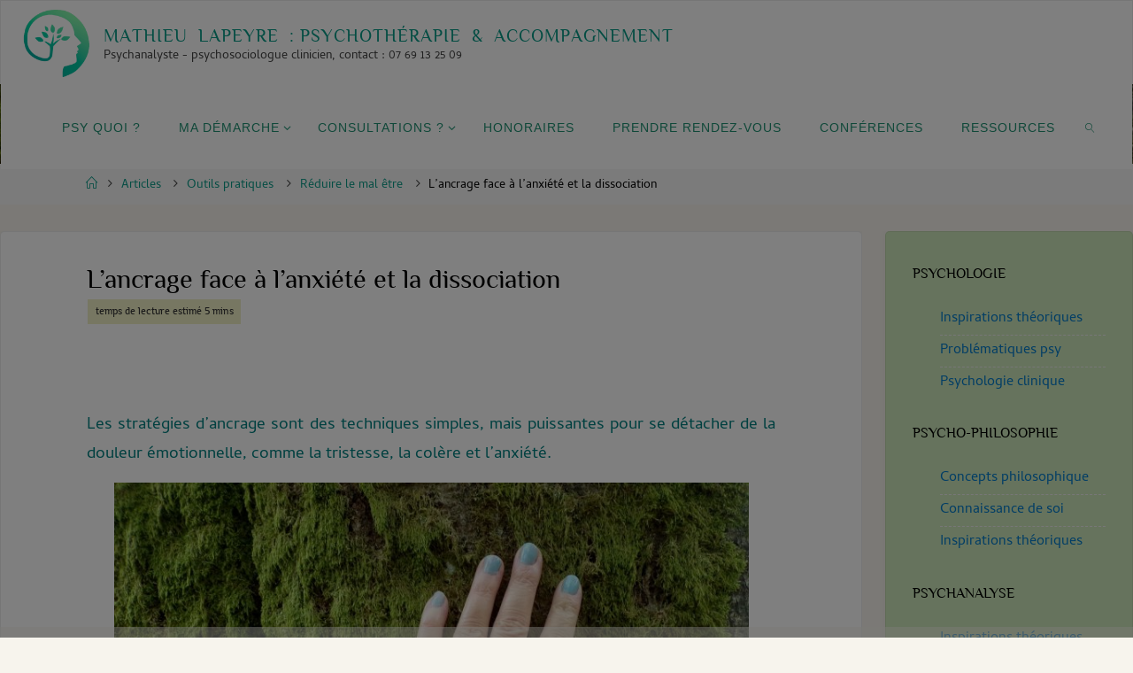

--- FILE ---
content_type: text/html; charset=UTF-8
request_url: https://psycho-therapie-toulouse.fr/lancrage-face-a-lanxiete-et-la-dissociation/
body_size: 40310
content:
<!DOCTYPE html>
<html lang="fr-FR">
<head>
<meta name="viewport" content="width=device-width, user-scalable=yes, initial-scale=1.0">
<meta http-equiv="X-UA-Compatible" content="IE=edge" /><meta charset="UTF-8">
<link rel="profile" href="https://gmpg.org/xfn/11">
<link rel="pingback" href="https://psycho-therapie-toulouse.fr/xmlrpc.php">
<meta name='robots' content='index, follow, max-image-preview:large, max-snippet:-1, max-video-preview:-1' />

	<!-- This site is optimized with the Yoast SEO plugin v26.7 - https://yoast.com/wordpress/plugins/seo/ -->
	<title>L&#039;ancrage face à l&#039;anxiété et la dissociation</title>
	<link rel="canonical" href="https://psycho-therapie-toulouse.fr/lancrage-face-a-lanxiete-et-la-dissociation/" />
	<meta property="og:locale" content="fr_FR" />
	<meta property="og:type" content="article" />
	<meta property="og:title" content="L&#039;ancrage face à l&#039;anxiété et la dissociation" />
	<meta property="og:description" content="&nbsp; Les stratégies d&rsquo;ancrage sont des techniques simples, mais puissantes pour se détacher de la douleur émotionnelle, comme la tristesse, la colère et l&rsquo;anxiété.  Les pratiques d&rsquo;ancrage peuvent distraire une personne anxieuse ou qui devient anxieuse en encourageant la concentration sur autre chose que les émotions difficiles ou bouleversantes qu&rsquo;elle &hellip;" />
	<meta property="og:url" content="https://psycho-therapie-toulouse.fr/lancrage-face-a-lanxiete-et-la-dissociation/" />
	<meta property="og:site_name" content="Mathieu Lapeyre : psychothérapie &amp; accompagnement" />
	<meta property="article:publisher" content="http://www.facebook.com/Psy31Toulouse/" />
	<meta property="article:published_time" content="2019-06-13T09:20:38+00:00" />
	<meta property="article:modified_time" content="2025-10-01T08:51:21+00:00" />
	<meta property="og:image" content="https://psycho-therapie-toulouse.fr/wp-content/uploads/2022/03/hand-3806256_1920.jpg" />
	<meta property="og:image:width" content="1920" />
	<meta property="og:image:height" content="1391" />
	<meta property="og:image:type" content="image/jpeg" />
	<meta name="author" content="M. Lapeyre" />
	<meta name="twitter:card" content="summary_large_image" />
	<meta name="twitter:label1" content="Écrit par" />
	<meta name="twitter:data1" content="M. Lapeyre" />
	<meta name="twitter:label2" content="Durée de lecture estimée" />
	<meta name="twitter:data2" content="9 minutes" />
	<script type="application/ld+json" class="yoast-schema-graph">{"@context":"https://schema.org","@graph":[{"@type":"Article","@id":"https://psycho-therapie-toulouse.fr/lancrage-face-a-lanxiete-et-la-dissociation/#article","isPartOf":{"@id":"https://psycho-therapie-toulouse.fr/lancrage-face-a-lanxiete-et-la-dissociation/"},"author":{"name":"M. Lapeyre","@id":"https://psycho-therapie-toulouse.fr/#/schema/person/7cf805eeab2c69a7969ae6017767f02a"},"headline":"L&rsquo;ancrage face à l&rsquo;anxiété et la dissociation","datePublished":"2019-06-13T09:20:38+00:00","dateModified":"2025-10-01T08:51:21+00:00","mainEntityOfPage":{"@id":"https://psycho-therapie-toulouse.fr/lancrage-face-a-lanxiete-et-la-dissociation/"},"wordCount":1472,"publisher":{"@id":"https://psycho-therapie-toulouse.fr/#organization"},"image":{"@id":"https://psycho-therapie-toulouse.fr/lancrage-face-a-lanxiete-et-la-dissociation/#primaryimage"},"thumbnailUrl":"https://psycho-therapie-toulouse.fr/wp-content/uploads/2022/03/hand-3806256_1920.jpg","articleSection":["Réduire le mal être"],"inLanguage":"fr-FR"},{"@type":"WebPage","@id":"https://psycho-therapie-toulouse.fr/lancrage-face-a-lanxiete-et-la-dissociation/","url":"https://psycho-therapie-toulouse.fr/lancrage-face-a-lanxiete-et-la-dissociation/","name":"L'ancrage face à l'anxiété et la dissociation","isPartOf":{"@id":"https://psycho-therapie-toulouse.fr/#website"},"primaryImageOfPage":{"@id":"https://psycho-therapie-toulouse.fr/lancrage-face-a-lanxiete-et-la-dissociation/#primaryimage"},"image":{"@id":"https://psycho-therapie-toulouse.fr/lancrage-face-a-lanxiete-et-la-dissociation/#primaryimage"},"thumbnailUrl":"https://psycho-therapie-toulouse.fr/wp-content/uploads/2022/03/hand-3806256_1920.jpg","datePublished":"2019-06-13T09:20:38+00:00","dateModified":"2025-10-01T08:51:21+00:00","breadcrumb":{"@id":"https://psycho-therapie-toulouse.fr/lancrage-face-a-lanxiete-et-la-dissociation/#breadcrumb"},"inLanguage":"fr-FR","potentialAction":[{"@type":"ReadAction","target":["https://psycho-therapie-toulouse.fr/lancrage-face-a-lanxiete-et-la-dissociation/"]}]},{"@type":"ImageObject","inLanguage":"fr-FR","@id":"https://psycho-therapie-toulouse.fr/lancrage-face-a-lanxiete-et-la-dissociation/#primaryimage","url":"https://psycho-therapie-toulouse.fr/wp-content/uploads/2022/03/hand-3806256_1920.jpg","contentUrl":"https://psycho-therapie-toulouse.fr/wp-content/uploads/2022/03/hand-3806256_1920.jpg","width":1920,"height":1391},{"@type":"BreadcrumbList","@id":"https://psycho-therapie-toulouse.fr/lancrage-face-a-lanxiete-et-la-dissociation/#breadcrumb","itemListElement":[{"@type":"ListItem","position":1,"name":"Accueil","item":"https://psycho-therapie-toulouse.fr/"},{"@type":"ListItem","position":2,"name":"L&rsquo;ancrage face à l&rsquo;anxiété et la dissociation"}]},{"@type":"WebSite","@id":"https://psycho-therapie-toulouse.fr/#website","url":"https://psycho-therapie-toulouse.fr/","name":"Mathieu LAPEYRE psychothérapie et accompagnement","description":"Psychanalyste - psychosociologue clinicien, contact : 07 69 13 25 09","publisher":{"@id":"https://psycho-therapie-toulouse.fr/#organization"},"alternateName":"psy31 (Nord de Toulouse)","potentialAction":[{"@type":"SearchAction","target":{"@type":"EntryPoint","urlTemplate":"https://psycho-therapie-toulouse.fr/?s={search_term_string}"},"query-input":{"@type":"PropertyValueSpecification","valueRequired":true,"valueName":"search_term_string"}}],"inLanguage":"fr-FR"},{"@type":"Organization","@id":"https://psycho-therapie-toulouse.fr/#organization","name":"Mathieu Lapeyre psychotherapie-Saint Alban","alternateName":"psy31 (Toulouse)","url":"https://psycho-therapie-toulouse.fr/","logo":{"@type":"ImageObject","inLanguage":"fr-FR","@id":"https://psycho-therapie-toulouse.fr/#/schema/logo/image/","url":"https://psycho-therapie-toulouse.fr/wp-content/uploads/2017/09/logo-pro-Grand.png","contentUrl":"https://psycho-therapie-toulouse.fr/wp-content/uploads/2017/09/logo-pro-Grand.png","width":960,"height":960,"caption":"Mathieu Lapeyre psychotherapie-Saint Alban"},"image":{"@id":"https://psycho-therapie-toulouse.fr/#/schema/logo/image/"},"sameAs":["http://www.facebook.com/Psy31Toulouse/","https://www.instagram.com/psychologie.relationnelle/"]},{"@type":"Person","@id":"https://psycho-therapie-toulouse.fr/#/schema/person/7cf805eeab2c69a7969ae6017767f02a","name":"M. Lapeyre","image":{"@type":"ImageObject","inLanguage":"fr-FR","@id":"https://psycho-therapie-toulouse.fr/#/schema/person/image/","url":"https://secure.gravatar.com/avatar/6d133d517aa8a7d269f57cab902c7735ab501d474b07841845fc160883c2034a?s=96&d=identicon&r=g","contentUrl":"https://secure.gravatar.com/avatar/6d133d517aa8a7d269f57cab902c7735ab501d474b07841845fc160883c2034a?s=96&d=identicon&r=g","caption":"M. Lapeyre"}}]}</script>
	<!-- / Yoast SEO plugin. -->


<link rel='dns-prefetch' href='//fonts.googleapis.com' />

<link rel="alternate" type="application/rss+xml" title="Mathieu  Lapeyre  : psychothérapie  &amp;  accompagnement &raquo; Flux" href="https://psycho-therapie-toulouse.fr/feed/" />
<script consent-skip-blocker="1" data-skip-lazy-load="js-extra"  data-cfasync="false">
(function () {
  // Web Font Loader compatibility (https://github.com/typekit/webfontloader)
  var modules = {
    typekit: "https://use.typekit.net",
    google: "https://fonts.googleapis.com/"
  };

  var load = function (config) {
    setTimeout(function () {
      var a = window.consentApi;

      // Only when blocker is active
      if (a) {
        // Iterate all modules and handle in a single `WebFont.load`
        Object.keys(modules).forEach(function (module) {
          var newConfigWithoutOtherModules = JSON.parse(
            JSON.stringify(config)
          );
          Object.keys(modules).forEach(function (toRemove) {
            if (toRemove !== module) {
              delete newConfigWithoutOtherModules[toRemove];
            }
          });

          if (newConfigWithoutOtherModules[module]) {
            a.unblock(modules[module]).then(function () {
              var originalLoad = window.WebFont.load;
              if (originalLoad !== load) {
                originalLoad(newConfigWithoutOtherModules);
              }
            });
          }
        });
      }
    }, 0);
  };

  if (!window.WebFont) {
    window.WebFont = {
      load: load
    };
  }
})();
</script><style>[consent-id]:not(.rcb-content-blocker):not([consent-transaction-complete]):not([consent-visual-use-parent^="children:"]):not([consent-confirm]){opacity:0!important;}
.rcb-content-blocker+.rcb-content-blocker-children-fallback~*{display:none!important;}</style><link rel="preload" href="https://psycho-therapie-toulouse.fr/wp-content/f61a2f2563ea2de42ce4da793a8c62c7/dist/1722723731.js?ver=975c5defe73b4b2fde03afbaa384a541" as="script" />
<link rel="preload" href="https://psycho-therapie-toulouse.fr/wp-content/f61a2f2563ea2de42ce4da793a8c62c7/dist/610601728.js?ver=64a64f3ab0d5ab261ad8ca6eebf70126" as="script" />
<link rel="preload" href="https://psycho-therapie-toulouse.fr/wp-content/plugins/real-cookie-banner/public/lib/animate.css/animate.min.css?ver=4.1.1" as="style" />
<script data-cfasync="false" defer src="https://psycho-therapie-toulouse.fr/wp-content/f61a2f2563ea2de42ce4da793a8c62c7/dist/1722723731.js?ver=975c5defe73b4b2fde03afbaa384a541" id="real-cookie-banner-vendor-real-cookie-banner-banner-js"></script>
<script type="application/json" data-skip-lazy-load="js-extra" data-skip-moving="true" data-no-defer nitro-exclude data-alt-type="application/ld+json" data-dont-merge data-wpmeteor-nooptimize="true" data-cfasync="false" id="af746fe756c9ab21291f3bc23d0f008f01-js-extra">{"slug":"real-cookie-banner","textDomain":"real-cookie-banner","version":"5.2.10","restUrl":"https:\/\/psycho-therapie-toulouse.fr\/wp-json\/real-cookie-banner\/v1\/","restNamespace":"real-cookie-banner\/v1","restPathObfuscateOffset":"196b5104732f9c67","restRoot":"https:\/\/psycho-therapie-toulouse.fr\/wp-json\/","restQuery":{"_v":"5.2.10","_locale":"user"},"restNonce":"e3a8ea758d","restRecreateNonceEndpoint":"https:\/\/psycho-therapie-toulouse.fr\/wp-admin\/admin-ajax.php?action=rest-nonce","publicUrl":"https:\/\/psycho-therapie-toulouse.fr\/wp-content\/plugins\/real-cookie-banner\/public\/","chunkFolder":"dist","chunksLanguageFolder":"https:\/\/psycho-therapie-toulouse.fr\/wp-content\/languages\/mo-cache\/real-cookie-banner\/","chunks":{"chunk-config-tab-blocker.lite.js":["fr_FR-83d48f038e1cf6148175589160cda67e","fr_FR-e5c2f3318cd06f18a058318f5795a54b","fr_FR-76129424d1eb6744d17357561a128725","fr_FR-d3d8ada331df664d13fa407b77bc690b"],"chunk-config-tab-blocker.pro.js":["fr_FR-ddf5ae983675e7b6eec2afc2d53654a2","fr_FR-487d95eea292aab22c80aa3ae9be41f0","fr_FR-ab0e642081d4d0d660276c9cebfe9f5d","fr_FR-0f5f6074a855fa677e6086b82145bd50"],"chunk-config-tab-consent.lite.js":["fr_FR-3823d7521a3fc2857511061e0d660408"],"chunk-config-tab-consent.pro.js":["fr_FR-9cb9ecf8c1e8ce14036b5f3a5e19f098"],"chunk-config-tab-cookies.lite.js":["fr_FR-1a51b37d0ef409906245c7ed80d76040","fr_FR-e5c2f3318cd06f18a058318f5795a54b","fr_FR-76129424d1eb6744d17357561a128725"],"chunk-config-tab-cookies.pro.js":["fr_FR-572ee75deed92e7a74abba4b86604687","fr_FR-487d95eea292aab22c80aa3ae9be41f0","fr_FR-ab0e642081d4d0d660276c9cebfe9f5d"],"chunk-config-tab-dashboard.lite.js":["fr_FR-f843c51245ecd2b389746275b3da66b6"],"chunk-config-tab-dashboard.pro.js":["fr_FR-ae5ae8f925f0409361cfe395645ac077"],"chunk-config-tab-import.lite.js":["fr_FR-66df94240f04843e5a208823e466a850"],"chunk-config-tab-import.pro.js":["fr_FR-e5fee6b51986d4ff7a051d6f6a7b076a"],"chunk-config-tab-licensing.lite.js":["fr_FR-e01f803e4093b19d6787901b9591b5a6"],"chunk-config-tab-licensing.pro.js":["fr_FR-4918ea9704f47c2055904e4104d4ffba"],"chunk-config-tab-scanner.lite.js":["fr_FR-b10b39f1099ef599835c729334e38429"],"chunk-config-tab-scanner.pro.js":["fr_FR-752a1502ab4f0bebfa2ad50c68ef571f"],"chunk-config-tab-settings.lite.js":["fr_FR-37978e0b06b4eb18b16164a2d9c93a2c"],"chunk-config-tab-settings.pro.js":["fr_FR-e59d3dcc762e276255c8989fbd1f80e3"],"chunk-config-tab-tcf.lite.js":["fr_FR-4f658bdbf0aa370053460bc9e3cd1f69","fr_FR-e5c2f3318cd06f18a058318f5795a54b","fr_FR-d3d8ada331df664d13fa407b77bc690b"],"chunk-config-tab-tcf.pro.js":["fr_FR-e1e83d5b8a28f1f91f63b9de2a8b181a","fr_FR-487d95eea292aab22c80aa3ae9be41f0","fr_FR-0f5f6074a855fa677e6086b82145bd50"]},"others":{"customizeValuesBanner":"{\"layout\":{\"type\":\"dialog\",\"maxHeightEnabled\":false,\"maxHeight\":740,\"dialogMaxWidth\":530,\"dialogPosition\":\"middleCenter\",\"dialogMargin\":[0,0,0,0],\"bannerPosition\":\"bottom\",\"bannerMaxWidth\":1024,\"dialogBorderRadius\":3,\"borderRadius\":5,\"animationIn\":\"slideInUp\",\"animationInDuration\":500,\"animationInOnlyMobile\":true,\"animationOut\":\"none\",\"animationOutDuration\":500,\"animationOutOnlyMobile\":true,\"overlay\":true,\"overlayBg\":\"#000000\",\"overlayBgAlpha\":50,\"overlayBlur\":2},\"decision\":{\"acceptAll\":\"button\",\"acceptEssentials\":\"button\",\"showCloseIcon\":false,\"acceptIndividual\":\"link\",\"buttonOrder\":\"all,essential,save,individual\",\"showGroups\":false,\"groupsFirstView\":false,\"saveButton\":\"always\"},\"design\":{\"bg\":\"#ffffff\",\"textAlign\":\"center\",\"linkTextDecoration\":\"underline\",\"borderWidth\":0,\"borderColor\":\"#ffffff\",\"fontSize\":13,\"fontColor\":\"#2b2b2b\",\"fontInheritFamily\":true,\"fontFamily\":\"Arial, Helvetica, sans-serif\",\"fontWeight\":\"normal\",\"boxShadowEnabled\":true,\"boxShadowOffsetX\":0,\"boxShadowOffsetY\":5,\"boxShadowBlurRadius\":13,\"boxShadowSpreadRadius\":0,\"boxShadowColor\":\"#000000\",\"boxShadowColorAlpha\":20},\"headerDesign\":{\"inheritBg\":true,\"bg\":\"#f4f4f4\",\"inheritTextAlign\":true,\"textAlign\":\"center\",\"padding\":[17,20,15,20],\"logo\":\"\",\"logoRetina\":\"\",\"logoMaxHeight\":40,\"logoPosition\":\"left\",\"logoMargin\":[5,15,5,15],\"fontSize\":20,\"fontColor\":\"#2b2b2b\",\"fontInheritFamily\":true,\"fontFamily\":\"Arial, Helvetica, sans-serif\",\"fontWeight\":\"normal\",\"borderWidth\":1,\"borderColor\":\"#efefef\"},\"bodyDesign\":{\"padding\":[15,20,5,20],\"descriptionInheritFontSize\":true,\"descriptionFontSize\":13,\"dottedGroupsInheritFontSize\":true,\"dottedGroupsFontSize\":13,\"dottedGroupsBulletColor\":\"#15779b\",\"teachingsInheritTextAlign\":true,\"teachingsTextAlign\":\"center\",\"teachingsSeparatorActive\":true,\"teachingsSeparatorWidth\":50,\"teachingsSeparatorHeight\":1,\"teachingsSeparatorColor\":\"#15779b\",\"teachingsInheritFontSize\":false,\"teachingsFontSize\":12,\"teachingsInheritFontColor\":false,\"teachingsFontColor\":\"#757575\",\"accordionMargin\":[10,0,5,0],\"accordionPadding\":[5,10,5,10],\"accordionArrowType\":\"outlined\",\"accordionArrowColor\":\"#15779b\",\"accordionBg\":\"#ffffff\",\"accordionActiveBg\":\"#f9f9f9\",\"accordionHoverBg\":\"#efefef\",\"accordionBorderWidth\":1,\"accordionBorderColor\":\"#efefef\",\"accordionTitleFontSize\":12,\"accordionTitleFontColor\":\"#2b2b2b\",\"accordionTitleFontWeight\":\"normal\",\"accordionDescriptionMargin\":[5,0,0,0],\"accordionDescriptionFontSize\":12,\"accordionDescriptionFontColor\":\"#757575\",\"accordionDescriptionFontWeight\":\"normal\",\"acceptAllOneRowLayout\":false,\"acceptAllPadding\":[10,10,10,10],\"acceptAllBg\":\"#15779b\",\"acceptAllTextAlign\":\"center\",\"acceptAllFontSize\":18,\"acceptAllFontColor\":\"#ffffff\",\"acceptAllFontWeight\":\"normal\",\"acceptAllBorderWidth\":0,\"acceptAllBorderColor\":\"#000000\",\"acceptAllHoverBg\":\"#11607d\",\"acceptAllHoverFontColor\":\"#ffffff\",\"acceptAllHoverBorderColor\":\"#000000\",\"acceptEssentialsUseAcceptAll\":true,\"acceptEssentialsButtonType\":\"\",\"acceptEssentialsPadding\":[10,10,10,10],\"acceptEssentialsBg\":\"#efefef\",\"acceptEssentialsTextAlign\":\"center\",\"acceptEssentialsFontSize\":18,\"acceptEssentialsFontColor\":\"#0a0a0a\",\"acceptEssentialsFontWeight\":\"normal\",\"acceptEssentialsBorderWidth\":0,\"acceptEssentialsBorderColor\":\"#000000\",\"acceptEssentialsHoverBg\":\"#e8e8e8\",\"acceptEssentialsHoverFontColor\":\"#000000\",\"acceptEssentialsHoverBorderColor\":\"#000000\",\"acceptIndividualPadding\":[5,5,5,5],\"acceptIndividualBg\":\"#ffffff\",\"acceptIndividualTextAlign\":\"center\",\"acceptIndividualFontSize\":16,\"acceptIndividualFontColor\":\"#15779b\",\"acceptIndividualFontWeight\":\"normal\",\"acceptIndividualBorderWidth\":0,\"acceptIndividualBorderColor\":\"#000000\",\"acceptIndividualHoverBg\":\"#ffffff\",\"acceptIndividualHoverFontColor\":\"#11607d\",\"acceptIndividualHoverBorderColor\":\"#000000\"},\"footerDesign\":{\"poweredByLink\":true,\"inheritBg\":false,\"bg\":\"#fcfcfc\",\"inheritTextAlign\":true,\"textAlign\":\"center\",\"padding\":[10,20,15,20],\"fontSize\":14,\"fontColor\":\"#757474\",\"fontInheritFamily\":true,\"fontFamily\":\"Arial, Helvetica, sans-serif\",\"fontWeight\":\"normal\",\"hoverFontColor\":\"#2b2b2b\",\"borderWidth\":1,\"borderColor\":\"#efefef\",\"languageSwitcher\":\"flags\"},\"texts\":{\"headline\":\"Pr\\u00e9f\\u00e9rences en mati\\u00e8re de confidentialit\\u00e9\",\"description\":\"Nous utilisons des cookies et des technologies similaires sur notre site web et traitons vos donn\\u00e9es personnelles (par exemple votre adresse IP), par exemple pour personnaliser le contenu et les publicit\\u00e9s, pour int\\u00e9grer des m\\u00e9dias de fournisseurs tiers ou pour analyser le trafic sur notre site web. Le traitement des donn\\u00e9es peut \\u00e9galement r\\u00e9sulter de l'installation de cookies. Nous partageons ces donn\\u00e9es avec des tiers que nous d\\u00e9signons dans les param\\u00e8tres de confidentialit\\u00e9.<br \\\/><br \\\/>Le traitement des donn\\u00e9es peut avoir lieu avec votre consentement ou sur la base d'un int\\u00e9r\\u00eat l\\u00e9gitime, auquel vous pouvez vous opposer dans les param\\u00e8tres de confidentialit\\u00e9. Vous avez le droit de ne pas donner votre consentement et de le modifier ou de le r\\u00e9voquer ult\\u00e9rieurement. Pour plus d'informations sur l'utilisation de vos donn\\u00e9es, veuillez consulter notre {{privacyPolicy}}privacy policy{{\\\/privacyPolicy}}.\",\"acceptAll\":\"Accepter tout\",\"acceptEssentials\":\"Continuer sans consentement\",\"acceptIndividual\":\"D\\u00e9finir les param\\u00e8tres de confidentialit\\u00e9 individuellement\",\"poweredBy\":\"2\",\"dataProcessingInUnsafeCountries\":\"Certains services traitent des donn\\u00e9es \\u00e0 caract\\u00e8re personnel dans des pays tiers non s\\u00e9curis\\u00e9s. En acceptant d'utiliser ces services, vous consentez \\u00e9galement au traitement de vos donn\\u00e9es dans ces pays tiers non s\\u00e9curis\\u00e9s, conform\\u00e9ment \\u00e0 {{legalBasis}}. Cela implique le risque que vos donn\\u00e9es soient trait\\u00e9es par les autorit\\u00e9s \\u00e0 des fins de contr\\u00f4le et de surveillance, peut-\\u00eatre sans possibilit\\u00e9 de recours juridique.\",\"ageNoticeBanner\":\"Vous avez moins de {{minAge}} ans ? Dans ce cas, vous ne pouvez pas accepter les services facultatifs. Demandez \\u00e0 vos parents ou \\u00e0 vos tuteurs l\\u00e9gaux d'accepter ces services avec vous.\",\"ageNoticeBlocker\":\"Vous avez moins de {{minAge}} ans ? Malheureusement, vous n'\\u00eates pas autoris\\u00e9 \\u00e0 accepter ce service pour visualiser ce contenu. Veuillez demander \\u00e0 vos parents ou tuteurs d'accepter le service avec vous !\",\"listServicesNotice\":\"En acceptant tous les services, vous autorisez le chargement de {{services}}. Ces services sont divis\\u00e9s en groupes {{serviceGroups}} en fonction de leur finalit\\u00e9 (appartenance marqu\\u00e9e par des nombres en exposant).\",\"listServicesLegitimateInterestNotice\":\"En outre, les {{services}} sont charg\\u00e9s sur la base d'un int\\u00e9r\\u00eat l\\u00e9gitime.\",\"consentForwardingExternalHosts\":\"Votre consentement s'applique \\u00e9galement aux {{websites}}.\",\"blockerHeadline\":\"{{name}} bloqu\\u00e9 en raison des param\\u00e8tres de confidentialit\\u00e9\",\"blockerLinkShowMissing\":\"Afficher tous les services pour lesquels vous devez encore donner votre accord\",\"blockerLoadButton\":\"Accepter les services et charger le contenu\",\"blockerAcceptInfo\":\"Le chargement du contenu bloqu\\u00e9 modifiera vos param\\u00e8tres de confidentialit\\u00e9. Le contenu de ce service ne sera plus bloqu\\u00e9 \\u00e0 l'avenir.\",\"stickyHistory\":\"Historique des param\\u00e8tres de confidentialit\\u00e9\",\"stickyRevoke\":\"Retirer les consentements\",\"stickyRevokeSuccessMessage\":\"Vous avez retir\\u00e9 avec succ\\u00e8s votre consentement pour les services avec ses cookies et le traitement des donn\\u00e9es \\u00e0 caract\\u00e8re personnel. La page va \\u00eatre recharg\\u00e9e maintenant !\",\"stickyChange\":\"Modifier les param\\u00e8tres de confidentialit\\u00e9\"},\"individualLayout\":{\"inheritDialogMaxWidth\":false,\"dialogMaxWidth\":970,\"inheritBannerMaxWidth\":true,\"bannerMaxWidth\":1980,\"descriptionTextAlign\":\"left\"},\"group\":{\"checkboxBg\":\"#f0f0f0\",\"checkboxBorderWidth\":1,\"checkboxBorderColor\":\"#d2d2d2\",\"checkboxActiveColor\":\"#ffffff\",\"checkboxActiveBg\":\"#15779b\",\"checkboxActiveBorderColor\":\"#11607d\",\"groupInheritBg\":true,\"groupBg\":\"#f4f4f4\",\"groupPadding\":[15,15,15,15],\"groupSpacing\":10,\"groupBorderRadius\":5,\"groupBorderWidth\":1,\"groupBorderColor\":\"#f4f4f4\",\"headlineFontSize\":16,\"headlineFontWeight\":\"normal\",\"headlineFontColor\":\"#2b2b2b\",\"descriptionFontSize\":14,\"descriptionFontColor\":\"#757575\",\"linkColor\":\"#757575\",\"linkHoverColor\":\"#2b2b2b\",\"detailsHideLessRelevant\":true},\"saveButton\":{\"useAcceptAll\":true,\"type\":\"button\",\"padding\":[10,10,10,10],\"bg\":\"#efefef\",\"textAlign\":\"center\",\"fontSize\":18,\"fontColor\":\"#0a0a0a\",\"fontWeight\":\"normal\",\"borderWidth\":0,\"borderColor\":\"#000000\",\"hoverBg\":\"#e8e8e8\",\"hoverFontColor\":\"#000000\",\"hoverBorderColor\":\"#000000\"},\"individualTexts\":{\"headline\":\"Pr\\u00e9f\\u00e9rences individuelles en mati\\u00e8re de respect de la vie priv\\u00e9e\",\"description\":\"Nous utilisons des cookies et des technologies similaires sur notre site web et traitons vos donn\\u00e9es personnelles (par exemple votre adresse IP), par exemple pour personnaliser le contenu et les publicit\\u00e9s, pour int\\u00e9grer des m\\u00e9dias de fournisseurs tiers ou pour analyser le trafic sur notre site web. Le traitement des donn\\u00e9es peut \\u00e9galement r\\u00e9sulter de l'installation de cookies. Nous partageons ces donn\\u00e9es avec des tiers que nous d\\u00e9signons dans les param\\u00e8tres de confidentialit\\u00e9.<br \\\/><br \\\/>Le traitement des donn\\u00e9es peut avoir lieu avec votre consentement ou sur la base d'un int\\u00e9r\\u00eat l\\u00e9gitime, auquel vous pouvez vous opposer dans les param\\u00e8tres de confidentialit\\u00e9. Vous avez le droit de ne pas donner votre consentement et de le modifier ou de le r\\u00e9voquer ult\\u00e9rieurement. Pour plus d'informations sur l'utilisation de vos donn\\u00e9es, veuillez consulter notre {{privacyPolicy}}privacy policy{{\\\/privacyPolicy}}.<br \\\/><br \\\/>Vous trouverez ci-dessous un aper\\u00e7u de tous les services utilis\\u00e9s par ce site web. Vous pouvez consulter des informations d\\u00e9taill\\u00e9es sur chaque service et les accepter individuellement ou exercer votre droit d'opposition.\",\"save\":\"Sauvegarder les choix personnalis\\u00e9s\",\"showMore\":\"Afficher les informations sur le service\",\"hideMore\":\"Masquer les informations sur les services\",\"postamble\":\"\"},\"mobile\":{\"enabled\":true,\"maxHeight\":400,\"hideHeader\":false,\"alignment\":\"bottom\",\"scalePercent\":90,\"scalePercentVertical\":-50},\"sticky\":{\"enabled\":false,\"animationsEnabled\":true,\"alignment\":\"left\",\"bubbleBorderRadius\":50,\"icon\":\"fingerprint\",\"iconCustom\":\"\",\"iconCustomRetina\":\"\",\"iconSize\":30,\"iconColor\":\"#ffffff\",\"bubbleMargin\":[10,20,20,20],\"bubblePadding\":15,\"bubbleBg\":\"#15779b\",\"bubbleBorderWidth\":0,\"bubbleBorderColor\":\"#10556f\",\"boxShadowEnabled\":true,\"boxShadowOffsetX\":0,\"boxShadowOffsetY\":2,\"boxShadowBlurRadius\":5,\"boxShadowSpreadRadius\":1,\"boxShadowColor\":\"#105b77\",\"boxShadowColorAlpha\":40,\"bubbleHoverBg\":\"#ffffff\",\"bubbleHoverBorderColor\":\"#000000\",\"hoverIconColor\":\"#000000\",\"hoverIconCustom\":\"\",\"hoverIconCustomRetina\":\"\",\"menuFontSize\":16,\"menuBorderRadius\":5,\"menuItemSpacing\":10,\"menuItemPadding\":[5,10,5,10]},\"customCss\":{\"css\":\"\",\"antiAdBlocker\":\"y\"}}","isPro":false,"showProHints":false,"proUrl":"https:\/\/devowl.io\/go\/real-cookie-banner?source=rcb-lite","showLiteNotice":true,"frontend":{"groups":"[{\"id\":798,\"name\":\"Essentiel\",\"slug\":\"essentiel\",\"description\":\"Les services essentiels sont n\\u00e9cessaires \\u00e0 la fonctionnalit\\u00e9 de base du site web. Ils ne contiennent que des services techniquement n\\u00e9cessaires. Il n'est pas possible de s'opposer \\u00e0 ces services.\",\"isEssential\":true,\"isDefault\":true,\"items\":[{\"id\":8870,\"name\":\"Real Cookie Banner\",\"purpose\":\"Real Cookie Banner demande aux visiteurs du site web leur consentement pour installer des cookies et traiter des donn\\u00e9es personnelles. A cette fin, un UUID (identification pseudonyme de l'utilisateur) est attribu\\u00e9 \\u00e0 chaque visiteur du site web, qui est valable jusqu'\\u00e0 l'expiration du cookie pour m\\u00e9moriser le consentement. Les cookies sont utilis\\u00e9s pour tester si les cookies peuvent \\u00eatre install\\u00e9s, pour stocker la r\\u00e9f\\u00e9rence au consentement document\\u00e9, pour stocker quels services de quels groupes de services le visiteur a consenti, et, si le consentement est obtenu dans le cadre de 'Transparency & Consent Framework' (TCF), pour stocker le consentement dans les partenaires TCF, les objectifs, les objectifs sp\\u00e9ciaux, les caract\\u00e9ristiques et les caract\\u00e9ristiques sp\\u00e9ciales. Dans le cadre de l'obligation de divulgation conform\\u00e9ment au RGPD, le consentement recueilli est enti\\u00e8rement document\\u00e9. Cela inclut, outre les services et groupes de services auxquels le visiteur a consenti, et si le consentement est obtenu conform\\u00e9ment \\u00e0 la norme TCF, \\u00e0 quels partenaires TCF, finalit\\u00e9s et caract\\u00e9ristiques le visiteur a consenti, tous les param\\u00e8tres de la banni\\u00e8re de cookies au moment du consentement ainsi que les circonstances techniques (par exemple, la taille de la zone affich\\u00e9e au moment du consentement) et les interactions de l'utilisateur (par exemple, cliquer sur des boutons) qui ont conduit au consentement. Le consentement est recueilli une fois par langue.\",\"providerContact\":{\"phone\":\"\",\"email\":\"\",\"link\":\"\"},\"isProviderCurrentWebsite\":true,\"provider\":\"\",\"uniqueName\":\"\",\"isEmbeddingOnlyExternalResources\":false,\"legalBasis\":\"legal-requirement\",\"dataProcessingInCountries\":[],\"dataProcessingInCountriesSpecialTreatments\":[],\"technicalDefinitions\":[{\"type\":\"http\",\"name\":\"real_cookie_banner*\",\"host\":\".psycho-therapie-toulouse.fr\",\"duration\":365,\"durationUnit\":\"d\",\"isSessionDuration\":false,\"purpose\":\"Identifiant unique pour le consentement, mais pas pour le visiteur du site web. Hachure de r\\u00e9vision pour les param\\u00e8tres de la banni\\u00e8re des cookies (textes, couleurs, caract\\u00e9ristiques, groupes de services, services, bloqueurs de contenu, etc.) ID des services et groupes de services autoris\\u00e9s.\"},{\"type\":\"http\",\"name\":\"real_cookie_banner*-tcf\",\"host\":\".psycho-therapie-toulouse.fr\",\"duration\":365,\"durationUnit\":\"d\",\"isSessionDuration\":false,\"purpose\":\"Consentements recueillis dans le cadre du TCF et stock\\u00e9s dans le format TC String, y compris les fournisseurs du TCF, les objectifs, les objectifs sp\\u00e9ciaux, les caract\\u00e9ristiques et les caract\\u00e9ristiques sp\\u00e9ciales.\"},{\"type\":\"http\",\"name\":\"real_cookie_banner*-gcm\",\"host\":\".psycho-therapie-toulouse.fr\",\"duration\":365,\"durationUnit\":\"d\",\"isSessionDuration\":false,\"purpose\":\"Les consentements relatifs aux types de consentement (finalit\\u00e9s) collect\\u00e9s dans le cadre du mode de consentement de Google sont stock\\u00e9s pour tous les services compatibles avec le mode de consentement de Google.\"},{\"type\":\"http\",\"name\":\"real_cookie_banner-test\",\"host\":\".psycho-therapie-toulouse.fr\",\"duration\":365,\"durationUnit\":\"d\",\"isSessionDuration\":false,\"purpose\":\"Cookie mis en place pour tester la fonctionnalit\\u00e9 des cookies HTTP. Il est supprim\\u00e9 imm\\u00e9diatement apr\\u00e8s le test.\"},{\"type\":\"local\",\"name\":\"real_cookie_banner*\",\"host\":\"https:\\\/\\\/psycho-therapie-toulouse.fr\",\"duration\":1,\"durationUnit\":\"d\",\"isSessionDuration\":false,\"purpose\":\"Identifiant unique pour le consentement, mais pas pour le visiteur du site web. Hachure de r\\u00e9vision pour les param\\u00e8tres de la banni\\u00e8re des cookies (textes, couleurs, caract\\u00e9ristiques, groupes de services, services, bloqueurs de contenu, etc.) Identifiant des services et des groupes de services autoris\\u00e9s. N'est stock\\u00e9 que jusqu'\\u00e0 ce que le consentement soit document\\u00e9 sur le serveur du site web.\"},{\"type\":\"local\",\"name\":\"real_cookie_banner*-tcf\",\"host\":\"https:\\\/\\\/psycho-therapie-toulouse.fr\",\"duration\":1,\"durationUnit\":\"d\",\"isSessionDuration\":false,\"purpose\":\"Les consentements recueillis dans le cadre du TCF sont stock\\u00e9s dans le format TC String, y compris les fournisseurs du TCF, les objectifs, les objectifs sp\\u00e9ciaux, les caract\\u00e9ristiques et les caract\\u00e9ristiques sp\\u00e9ciales. Ils ne sont stock\\u00e9s que jusqu'\\u00e0 ce que le consentement soit document\\u00e9 sur le serveur du site web.\"},{\"type\":\"local\",\"name\":\"real_cookie_banner*-gcm\",\"host\":\"https:\\\/\\\/psycho-therapie-toulouse.fr\",\"duration\":1,\"durationUnit\":\"d\",\"isSessionDuration\":false,\"purpose\":\"Les consentements recueillis dans le cadre du mode de consentement de Google sont stock\\u00e9s dans les types de consentement (finalit\\u00e9s) pour tous les services compatibles avec le mode de consentement de Google. Il n'est stock\\u00e9 que jusqu'\\u00e0 ce que le consentement soit document\\u00e9 sur le serveur du site web.\"},{\"type\":\"local\",\"name\":\"real_cookie_banner-consent-queue*\",\"host\":\"https:\\\/\\\/psycho-therapie-toulouse.fr\",\"duration\":1,\"durationUnit\":\"d\",\"isSessionDuration\":false,\"purpose\":\"Mise en cache locale de la s\\u00e9lection dans une banni\\u00e8re de cookies jusqu'\\u00e0 ce que le serveur documente le consentement ; documentation p\\u00e9riodique ou tentative de changement de page si le serveur n'est pas disponible ou surcharg\\u00e9.\"}],\"codeDynamics\":[],\"providerPrivacyPolicyUrl\":\"\",\"providerLegalNoticeUrl\":\"\",\"tagManagerOptInEventName\":\"\",\"tagManagerOptOutEventName\":\"\",\"googleConsentModeConsentTypes\":[],\"executePriority\":10,\"codeOptIn\":\"\",\"executeCodeOptInWhenNoTagManagerConsentIsGiven\":false,\"codeOptOut\":\"\",\"executeCodeOptOutWhenNoTagManagerConsentIsGiven\":false,\"deleteTechnicalDefinitionsAfterOptOut\":false,\"codeOnPageLoad\":\"\",\"presetId\":\"real-cookie-banner\"}]},{\"id\":799,\"name\":\"Fonctionnel\",\"slug\":\"fonctionnel\",\"description\":\"Les services fonctionnels sont n\\u00e9cessaires pour fournir des caract\\u00e9ristiques allant au-del\\u00e0 de la fonctionnalit\\u00e9 essentielle, telles que des polices plus jolies, la lecture de vid\\u00e9os ou des caract\\u00e9ristiques interactives du web 2.0. Les contenus provenant, par exemple, de plateformes vid\\u00e9o et de plateformes de m\\u00e9dias sociaux sont bloqu\\u00e9s par d\\u00e9faut et peuvent faire l'objet d'un consentement. Si le service est accept\\u00e9, ce contenu est charg\\u00e9 automatiquement sans autre consentement manuel.\",\"isEssential\":false,\"isDefault\":true,\"items\":[{\"id\":10014,\"name\":\"Akismet\",\"purpose\":\"Akismet provides automated spam protection for user-generated content such as comments and contact form submissions. It helps website owners reduce spam and maintain a clean, user-friendly environment. Akismet requires processing various personal data and meta data such as personal data associated with comments or form submissions, including IP address of the commenter, user agent (browser and device information), referrer URL, name and email address (if provided), website URL (if provided), comment content, metadata such as timestamps and submission history. Akismet also analyzes user interaction patterns to detect automated behavior, collecting behavioral metadata such as typing dynamics (keypress count, duration, and timing), mouse activity (click timing and movement patterns), touchscreen interactions, and scrolling behavior. The collected data is sent to Akismet\\u2019s servers for spam detection and classification. It may be stored temporarily for further analysis and improvement of Akismet\\u2019s spam detection algorithms. According to Akismet\\u2019s privacy policy, spam-related data is typically retained for 90 days before being automatically deleted. However, data associated with legitimate (non-spam) comments may be stored for a longer period. This data may be linked by Automattic to the data of users logged in on the websites of Automattic (e.g. wordpress.com, automattic.com). It can also be used for profiling, e.g. to provide you with personalized services, such as ads based on your interests or recommendations. Automattic, which operates Akismet, provides personal information to subsidiaries, independent contractors and third-party vendors. To protect this website from spam and bots, some data is processed before you give consent to ensure security and functionality. Since this step is technically essential for website security, it is based on legitimate interest and does not require consent, but data transmission will only occur with your consent.\",\"providerContact\":{\"phone\":\"+877 273 3049\",\"email\":\"\",\"link\":\"https:\\\/\\\/automattic.com\\\/contact\\\/\"},\"isProviderCurrentWebsite\":false,\"provider\":\"Aut O\\u2019Mattic A8C Ireland Ltd., Grand Canal Dock, 25 Herbert Pl, Dublin, D02 AY86, Ireland\",\"uniqueName\":\"akismet\",\"isEmbeddingOnlyExternalResources\":true,\"legalBasis\":\"consent\",\"dataProcessingInCountries\":[\"US\",\"AF\",\"AL\",\"DZ\",\"AD\",\"AO\",\"AR\",\"AM\",\"AU\",\"AT\",\"AZ\",\"BH\",\"BD\",\"BB\",\"BY\",\"BE\",\"BJ\",\"BM\",\"BT\",\"BO\",\"BA\",\"BR\",\"VG\",\"BN\",\"BG\",\"BF\",\"KH\",\"CM\",\"CA\",\"KY\",\"CL\",\"CN\",\"CO\",\"CR\",\"HR\",\"CU\",\"CY\",\"CZ\",\"CI\",\"CD\",\"DK\",\"DO\",\"EC\",\"EG\",\"EE\",\"ET\",\"FJ\",\"FI\",\"FR\",\"GA\",\"GE\",\"DE\",\"GH\",\"GR\",\"GT\",\"HN\",\"HU\",\"IS\",\"IN\",\"ID\",\"IQ\",\"IE\",\"IL\",\"IT\",\"JM\",\"JP\",\"JO\",\"KZ\",\"KE\",\"KW\",\"KG\",\"LV\",\"LB\",\"LI\",\"LT\",\"LU\",\"MG\",\"MY\",\"MV\",\"ML\",\"MT\",\"MU\",\"MX\",\"MD\",\"MN\",\"ME\",\"MA\",\"MZ\",\"MM\",\"NA\",\"NP\",\"NL\",\"NZ\",\"NI\",\"NE\",\"NG\",\"MK\",\"NO\",\"OM\",\"PK\",\"PS\",\"PA\",\"PE\",\"PH\",\"PL\",\"PT\",\"QA\",\"RO\",\"RU\",\"RW\",\"KN\",\"VC\",\"WS\",\"SA\",\"SN\",\"RS\",\"SG\",\"SK\",\"SI\",\"SB\",\"SO\",\"ZA\",\"KR\",\"ES\",\"LK\",\"SD\",\"SE\",\"CH\",\"SY\",\"ST\",\"TW\",\"TZ\",\"TH\",\"GM\",\"TG\",\"TN\",\"TR\",\"TC\",\"UG\",\"UA\",\"AE\",\"GB\",\"UY\",\"UZ\",\"VU\",\"VE\",\"VN\",\"ZM\",\"ZW\"],\"dataProcessingInCountriesSpecialTreatments\":[\"contractual-assurances-with-sub-processors\",\"provider-is-self-certified-trans-atlantic-data-privacy-framework\"],\"technicalDefinitions\":[],\"codeDynamics\":[],\"providerPrivacyPolicyUrl\":\"https:\\\/\\\/akismet.com\\\/privacy\\\/\",\"providerLegalNoticeUrl\":\"\",\"tagManagerOptInEventName\":\"\",\"tagManagerOptOutEventName\":\"\",\"googleConsentModeConsentTypes\":[],\"executePriority\":10,\"codeOptIn\":\"\",\"executeCodeOptInWhenNoTagManagerConsentIsGiven\":false,\"codeOptOut\":\"\",\"executeCodeOptOutWhenNoTagManagerConsentIsGiven\":false,\"deleteTechnicalDefinitionsAfterOptOut\":false,\"codeOnPageLoad\":\"\",\"presetId\":\"akismet\"},{\"id\":8876,\"name\":\"Google Fonts\",\"purpose\":\"Google Fonts enables the integration of fonts into websites to enhance the website without installing the fonts on your device. This requires processing the user\\u2019s IP-address and metadata. No cookies or cookie-like technologies are set on the client of the user. The data can be used to collect visited websites, and it can be used to improve the services of Google. It can also be used for profiling, e.g. to provide you with personalized services, such as ads based on your interests or recommendations. Google provides personal information to their affiliates and other trusted businesses or persons to process it for them, based on Google's instructions and in compliance with Google's privacy policy.\",\"providerContact\":{\"phone\":\"+1 650 253 0000\",\"email\":\"dpo-google@google.com\",\"link\":\"https:\\\/\\\/support.google.com\\\/\"},\"isProviderCurrentWebsite\":false,\"provider\":\"Google Ireland Limited, Gordon House, Barrow Street, Dublin 4, Ireland\",\"uniqueName\":\"google-fonts\",\"isEmbeddingOnlyExternalResources\":true,\"legalBasis\":\"consent\",\"dataProcessingInCountries\":[\"US\",\"IE\",\"AU\",\"BE\",\"BR\",\"CA\",\"CL\",\"FI\",\"FR\",\"DE\",\"HK\",\"IN\",\"ID\",\"IL\",\"IT\",\"JP\",\"KR\",\"NL\",\"PL\",\"QA\",\"SG\",\"ES\",\"CH\",\"TW\",\"GB\"],\"dataProcessingInCountriesSpecialTreatments\":[\"provider-is-self-certified-trans-atlantic-data-privacy-framework\"],\"technicalDefinitions\":[],\"codeDynamics\":[],\"providerPrivacyPolicyUrl\":\"https:\\\/\\\/policies.google.com\\\/privacy\",\"providerLegalNoticeUrl\":\"\",\"tagManagerOptInEventName\":\"\",\"tagManagerOptOutEventName\":\"\",\"googleConsentModeConsentTypes\":[],\"executePriority\":10,\"codeOptIn\":\"\",\"executeCodeOptInWhenNoTagManagerConsentIsGiven\":false,\"codeOptOut\":\"\",\"executeCodeOptOutWhenNoTagManagerConsentIsGiven\":false,\"deleteTechnicalDefinitionsAfterOptOut\":false,\"codeOnPageLoad\":\"base64-encoded:[base64]\",\"presetId\":\"google-fonts\"},{\"id\":8874,\"name\":\"YouTube\",\"purpose\":\"YouTube enables the embedding of content published on youtube.com into websites to enhance the website with videos. This requires processing the user\\u2019s IP-address and metadata. Cookies or cookie-like technologies can be stored and read. These can contain personal data and technical data like user IDs, consent, settings of the video player, connected devices, interactions with the service, push notifications and used account. This data can be used to collect visited websites, detailed statistics about user behavior, and it can be used to improve the services of Google. It can also be used for profiling, e.g. to provide you with personalized services, such as ads based on your interests or recommendations. This data may be linked by Google to the data of users logged in on the websites of Google (e.g. youtube.com and google.com). Google provides personal information to their affiliates and other trusted businesses or persons to process it for them, based on Google's instructions and in compliance with Google's privacy policy.\",\"providerContact\":{\"phone\":\"+1 650 253 0000\",\"email\":\"dpo-google@google.com\",\"link\":\"https:\\\/\\\/support.google.com\\\/\"},\"isProviderCurrentWebsite\":false,\"provider\":\"Google Ireland Limited, Gordon House, Barrow Street, Dublin 4, Ireland\",\"uniqueName\":\"youtube\",\"isEmbeddingOnlyExternalResources\":false,\"legalBasis\":\"consent\",\"dataProcessingInCountries\":[\"US\",\"IE\",\"CL\",\"NL\",\"BE\",\"FI\",\"DK\",\"TW\",\"JP\",\"SG\",\"BR\",\"GB\",\"FR\",\"DE\",\"PL\",\"ES\",\"IT\",\"CH\",\"IL\",\"KR\",\"IN\",\"HK\",\"AU\",\"QA\"],\"dataProcessingInCountriesSpecialTreatments\":[\"provider-is-self-certified-trans-atlantic-data-privacy-framework\"],\"technicalDefinitions\":[{\"type\":\"http\",\"name\":\"SIDCC\",\"host\":\".google.com\",\"duration\":1,\"durationUnit\":\"y\",\"isSessionDuration\":false,\"purpose\":\"\"},{\"type\":\"http\",\"name\":\"NID\",\"host\":\".google.com\",\"duration\":6,\"durationUnit\":\"mo\",\"isSessionDuration\":false,\"purpose\":\"\"},{\"type\":\"http\",\"name\":\"SIDCC\",\"host\":\".youtube.com\",\"duration\":1,\"durationUnit\":\"y\",\"isSessionDuration\":false,\"purpose\":\"\"},{\"type\":\"http\",\"name\":\"YSC\",\"host\":\".youtube.com\",\"duration\":0,\"durationUnit\":\"y\",\"isSessionDuration\":true,\"purpose\":\"\"},{\"type\":\"http\",\"name\":\"VISITOR_INFO1_LIVE\",\"host\":\".youtube.com\",\"duration\":6,\"durationUnit\":\"mo\",\"isSessionDuration\":false,\"purpose\":\"\"},{\"type\":\"http\",\"name\":\"PREF\",\"host\":\".youtube.com\",\"duration\":1,\"durationUnit\":\"y\",\"isSessionDuration\":false,\"purpose\":\"\"},{\"type\":\"http\",\"name\":\"LOGIN_INFO\",\"host\":\".youtube.com\",\"duration\":13,\"durationUnit\":\"mo\",\"isSessionDuration\":false,\"purpose\":\"\"},{\"type\":\"http\",\"name\":\"CONSENT\",\"host\":\".youtube.com\",\"duration\":9,\"durationUnit\":\"mo\",\"isSessionDuration\":false,\"purpose\":\"\"},{\"type\":\"http\",\"name\":\"CONSENT\",\"host\":\".google.com\",\"duration\":9,\"durationUnit\":\"mo\",\"isSessionDuration\":false,\"purpose\":\"\"},{\"type\":\"http\",\"name\":\"__Secure-3PAPISID\",\"host\":\".google.com\",\"duration\":13,\"durationUnit\":\"mo\",\"isSessionDuration\":false,\"purpose\":\"\"},{\"type\":\"http\",\"name\":\"SAPISID\",\"host\":\".google.com\",\"duration\":13,\"durationUnit\":\"mo\",\"isSessionDuration\":false,\"purpose\":\"\"},{\"type\":\"http\",\"name\":\"APISID\",\"host\":\".google.com\",\"duration\":13,\"durationUnit\":\"mo\",\"isSessionDuration\":false,\"purpose\":\"\"},{\"type\":\"http\",\"name\":\"HSID\",\"host\":\".google.com\",\"duration\":13,\"durationUnit\":\"mo\",\"isSessionDuration\":false,\"purpose\":\"\"},{\"type\":\"http\",\"name\":\"__Secure-3PSID\",\"host\":\".google.com\",\"duration\":13,\"durationUnit\":\"mo\",\"isSessionDuration\":false,\"purpose\":\"\"},{\"type\":\"http\",\"name\":\"__Secure-3PAPISID\",\"host\":\".youtube.com\",\"duration\":13,\"durationUnit\":\"mo\",\"isSessionDuration\":false,\"purpose\":\"\"},{\"type\":\"http\",\"name\":\"SAPISID\",\"host\":\".youtube.com\",\"duration\":13,\"durationUnit\":\"mo\",\"isSessionDuration\":false,\"purpose\":\"\"},{\"type\":\"http\",\"name\":\"HSID\",\"host\":\".youtube.com\",\"duration\":13,\"durationUnit\":\"mo\",\"isSessionDuration\":false,\"purpose\":\"\"},{\"type\":\"http\",\"name\":\"SSID\",\"host\":\".google.com\",\"duration\":13,\"durationUnit\":\"mo\",\"isSessionDuration\":false,\"purpose\":\"\"},{\"type\":\"http\",\"name\":\"SID\",\"host\":\".google.com\",\"duration\":13,\"durationUnit\":\"mo\",\"isSessionDuration\":false,\"purpose\":\"\"},{\"type\":\"http\",\"name\":\"SSID\",\"host\":\".youtube.com\",\"duration\":13,\"durationUnit\":\"mo\",\"isSessionDuration\":false,\"purpose\":\"\"},{\"type\":\"http\",\"name\":\"APISID\",\"host\":\".youtube.com\",\"duration\":13,\"durationUnit\":\"mo\",\"isSessionDuration\":false,\"purpose\":\"\"},{\"type\":\"http\",\"name\":\"__Secure-3PSID\",\"host\":\".youtube.com\",\"duration\":13,\"durationUnit\":\"mo\",\"isSessionDuration\":false,\"purpose\":\"\"},{\"type\":\"http\",\"name\":\"SID\",\"host\":\".youtube.com\",\"duration\":13,\"durationUnit\":\"mo\",\"isSessionDuration\":false,\"purpose\":\"\"},{\"type\":\"http\",\"name\":\"OTZ\",\"host\":\"www.google.com\",\"duration\":1,\"durationUnit\":\"d\",\"isSessionDuration\":false,\"purpose\":\"\"},{\"type\":\"http\",\"name\":\"IDE\",\"host\":\".doubleclick.net\",\"duration\":9,\"durationUnit\":\"mo\",\"isSessionDuration\":false,\"purpose\":\"\"},{\"type\":\"http\",\"name\":\"SOCS\",\"host\":\".youtube.com\",\"duration\":9,\"durationUnit\":\"mo\",\"isSessionDuration\":false,\"purpose\":\"\"},{\"type\":\"http\",\"name\":\"SOCS\",\"host\":\".google.com\",\"duration\":9,\"durationUnit\":\"mo\",\"isSessionDuration\":false,\"purpose\":\"\"},{\"type\":\"local\",\"name\":\"yt-remote-device-id\",\"host\":\"https:\\\/\\\/www.youtube.com\",\"duration\":1,\"durationUnit\":\"y\",\"isSessionDuration\":false,\"purpose\":\"\"},{\"type\":\"local\",\"name\":\"yt-player-headers-readable\",\"host\":\"https:\\\/\\\/www.youtube.com\",\"duration\":1,\"durationUnit\":\"y\",\"isSessionDuration\":false,\"purpose\":\"\"},{\"type\":\"local\",\"name\":\"ytidb::LAST_RESULT_ENTRY_KEY\",\"host\":\"https:\\\/\\\/www.youtube.com\",\"duration\":1,\"durationUnit\":\"y\",\"isSessionDuration\":false,\"purpose\":\"\"},{\"type\":\"local\",\"name\":\"yt-fullerscreen-edu-button-shown-count\",\"host\":\"https:\\\/\\\/www.youtube.com\",\"duration\":1,\"durationUnit\":\"y\",\"isSessionDuration\":false,\"purpose\":\"\"},{\"type\":\"local\",\"name\":\"yt-remote-connected-devices\",\"host\":\"https:\\\/\\\/www.youtube.com\",\"duration\":1,\"durationUnit\":\"y\",\"isSessionDuration\":false,\"purpose\":\"\"},{\"type\":\"local\",\"name\":\"yt-player-bandwidth\",\"host\":\"https:\\\/\\\/www.youtube.com\",\"duration\":1,\"durationUnit\":\"y\",\"isSessionDuration\":false,\"purpose\":\"\"},{\"type\":\"indexedDb\",\"name\":\"LogsDatabaseV2:*||\",\"host\":\"https:\\\/\\\/www.youtube.com\",\"duration\":1,\"durationUnit\":\"y\",\"isSessionDuration\":false,\"purpose\":\"\"},{\"type\":\"indexedDb\",\"name\":\"ServiceWorkerLogsDatabase\",\"host\":\"https:\\\/\\\/www.youtube.com\",\"duration\":1,\"durationUnit\":\"y\",\"isSessionDuration\":false,\"purpose\":\"\"},{\"type\":\"indexedDb\",\"name\":\"YtldbMeta\",\"host\":\"https:\\\/\\\/www.youtube.com\",\"duration\":1,\"durationUnit\":\"y\",\"isSessionDuration\":false,\"purpose\":\"\"},{\"type\":\"http\",\"name\":\"__Secure-YEC\",\"host\":\".youtube.com\",\"duration\":1,\"durationUnit\":\"y\",\"isSessionDuration\":false,\"purpose\":\"\"},{\"type\":\"http\",\"name\":\"test_cookie\",\"host\":\".doubleclick.net\",\"duration\":1,\"durationUnit\":\"d\",\"isSessionDuration\":false,\"purpose\":\"\"},{\"type\":\"local\",\"name\":\"yt-player-quality\",\"host\":\"https:\\\/\\\/www.youtube.com\",\"duration\":1,\"durationUnit\":\"y\",\"isSessionDuration\":false,\"purpose\":\"\"},{\"type\":\"local\",\"name\":\"yt-player-performance-cap\",\"host\":\"https:\\\/\\\/www.youtube.com\",\"duration\":1,\"durationUnit\":\"y\",\"isSessionDuration\":false,\"purpose\":\"\"},{\"type\":\"local\",\"name\":\"yt-player-volume\",\"host\":\"https:\\\/\\\/www.youtube.com\",\"duration\":1,\"durationUnit\":\"y\",\"isSessionDuration\":false,\"purpose\":\"\"},{\"type\":\"indexedDb\",\"name\":\"PersistentEntityStoreDb:*||\",\"host\":\"https:\\\/\\\/www.youtube.com\",\"duration\":1,\"durationUnit\":\"y\",\"isSessionDuration\":false,\"purpose\":\"\"},{\"type\":\"indexedDb\",\"name\":\"yt-idb-pref-storage:*||\",\"host\":\"https:\\\/\\\/www.youtube.com\",\"duration\":1,\"durationUnit\":\"y\",\"isSessionDuration\":false,\"purpose\":\"\"},{\"type\":\"local\",\"name\":\"yt.innertube::nextId\",\"host\":\"https:\\\/\\\/www.youtube.com\",\"duration\":1,\"durationUnit\":\"y\",\"isSessionDuration\":false,\"purpose\":\"\"},{\"type\":\"local\",\"name\":\"yt.innertube::requests\",\"host\":\"https:\\\/\\\/www.youtube.com\",\"duration\":1,\"durationUnit\":\"y\",\"isSessionDuration\":false,\"purpose\":\"\"},{\"type\":\"local\",\"name\":\"yt-html5-player-modules::subtitlesModuleData::module-enabled\",\"host\":\"https:\\\/\\\/www.youtube.com\",\"duration\":1,\"durationUnit\":\"y\",\"isSessionDuration\":false,\"purpose\":\"\"},{\"type\":\"session\",\"name\":\"yt-remote-session-app\",\"host\":\"https:\\\/\\\/www.youtube.com\",\"duration\":1,\"durationUnit\":\"y\",\"isSessionDuration\":false,\"purpose\":\"\"},{\"type\":\"session\",\"name\":\"yt-remote-cast-installed\",\"host\":\"https:\\\/\\\/www.youtube.com\",\"duration\":1,\"durationUnit\":\"y\",\"isSessionDuration\":false,\"purpose\":\"\"},{\"type\":\"session\",\"name\":\"yt-player-volume\",\"host\":\"https:\\\/\\\/www.youtube.com\",\"duration\":1,\"durationUnit\":\"y\",\"isSessionDuration\":false,\"purpose\":\"\"},{\"type\":\"session\",\"name\":\"yt-remote-session-name\",\"host\":\"https:\\\/\\\/www.youtube.com\",\"duration\":1,\"durationUnit\":\"y\",\"isSessionDuration\":false,\"purpose\":\"\"},{\"type\":\"session\",\"name\":\"yt-remote-cast-available\",\"host\":\"https:\\\/\\\/www.youtube.com\",\"duration\":1,\"durationUnit\":\"y\",\"isSessionDuration\":false,\"purpose\":\"\"},{\"type\":\"session\",\"name\":\"yt-remote-fast-check-period\",\"host\":\"https:\\\/\\\/www.youtube.com\",\"duration\":1,\"durationUnit\":\"y\",\"isSessionDuration\":false,\"purpose\":\"\"},{\"type\":\"local\",\"name\":\"*||::yt-player::yt-player-lv\",\"host\":\"https:\\\/\\\/www.youtube.com\",\"duration\":1,\"durationUnit\":\"y\",\"isSessionDuration\":false,\"purpose\":\"\"},{\"type\":\"indexedDb\",\"name\":\"swpushnotificationsdb\",\"host\":\"https:\\\/\\\/www.youtube.com\",\"duration\":1,\"durationUnit\":\"y\",\"isSessionDuration\":false,\"purpose\":\"\"},{\"type\":\"indexedDb\",\"name\":\"yt-player-local-media:*||\",\"host\":\"https:\\\/\\\/www.youtube.com\",\"duration\":1,\"durationUnit\":\"y\",\"isSessionDuration\":false,\"purpose\":\"\"},{\"type\":\"indexedDb\",\"name\":\"yt-it-response-store:*||\",\"host\":\"https:\\\/\\\/www.youtube.com\",\"duration\":1,\"durationUnit\":\"y\",\"isSessionDuration\":false,\"purpose\":\"\"},{\"type\":\"http\",\"name\":\"__HOST-GAPS\",\"host\":\"accounts.google.com\",\"duration\":13,\"durationUnit\":\"mo\",\"isSessionDuration\":false,\"purpose\":\"\"},{\"type\":\"http\",\"name\":\"OTZ\",\"host\":\"accounts.google.com\",\"duration\":1,\"durationUnit\":\"d\",\"isSessionDuration\":false,\"purpose\":\"\"},{\"type\":\"http\",\"name\":\"__Secure-1PSIDCC\",\"host\":\".google.com\",\"duration\":1,\"durationUnit\":\"y\",\"isSessionDuration\":false,\"purpose\":\"\"},{\"type\":\"http\",\"name\":\"__Secure-1PAPISID\",\"host\":\".google.com\",\"duration\":1,\"durationUnit\":\"y\",\"isSessionDuration\":false,\"purpose\":\"\"},{\"type\":\"http\",\"name\":\"__Secure-3PSIDCC\",\"host\":\".youtube.com\",\"duration\":1,\"durationUnit\":\"y\",\"isSessionDuration\":false,\"purpose\":\"\"},{\"type\":\"http\",\"name\":\"__Secure-1PAPISID\",\"host\":\".youtube.com\",\"duration\":13,\"durationUnit\":\"mo\",\"isSessionDuration\":false,\"purpose\":\"\"},{\"type\":\"http\",\"name\":\"__Secure-1PSID\",\"host\":\".youtube.com\",\"duration\":13,\"durationUnit\":\"mo\",\"isSessionDuration\":false,\"purpose\":\"\"},{\"type\":\"http\",\"name\":\"__Secure-3PSIDCC\",\"host\":\".google.com\",\"duration\":1,\"durationUnit\":\"y\",\"isSessionDuration\":false,\"purpose\":\"\"},{\"type\":\"http\",\"name\":\"__Secure-ENID\",\"host\":\".google.com\",\"duration\":1,\"durationUnit\":\"y\",\"isSessionDuration\":false,\"purpose\":\"\"},{\"type\":\"http\",\"name\":\"AEC\",\"host\":\".google.com\",\"duration\":6,\"durationUnit\":\"mo\",\"isSessionDuration\":false,\"purpose\":\"\"},{\"type\":\"http\",\"name\":\"__Secure-1PSID\",\"host\":\".google.com\",\"duration\":13,\"durationUnit\":\"mo\",\"isSessionDuration\":false,\"purpose\":\"\"},{\"type\":\"indexedDb\",\"name\":\"ytGefConfig:*||\",\"host\":\"https:\\\/\\\/www.youtube.com\",\"duration\":1,\"durationUnit\":\"y\",\"isSessionDuration\":false,\"purpose\":\"\"},{\"type\":\"http\",\"name\":\"__Host-3PLSID\",\"host\":\"accounts.google.com\",\"duration\":13,\"durationUnit\":\"mo\",\"isSessionDuration\":false,\"purpose\":\"\"},{\"type\":\"http\",\"name\":\"LSID\",\"host\":\"accounts.google.com\",\"duration\":13,\"durationUnit\":\"mo\",\"isSessionDuration\":false,\"purpose\":\"\"},{\"type\":\"http\",\"name\":\"ACCOUNT_CHOOSER\",\"host\":\"accounts.google.com\",\"duration\":13,\"durationUnit\":\"mo\",\"isSessionDuration\":false,\"purpose\":\"\"},{\"type\":\"http\",\"name\":\"__Host-1PLSID\",\"host\":\"accounts.google.com\",\"duration\":13,\"durationUnit\":\"mo\",\"isSessionDuration\":false,\"purpose\":\"\"}],\"codeDynamics\":[],\"providerPrivacyPolicyUrl\":\"https:\\\/\\\/policies.google.com\\\/privacy\",\"providerLegalNoticeUrl\":\"\",\"tagManagerOptInEventName\":\"\",\"tagManagerOptOutEventName\":\"\",\"googleConsentModeConsentTypes\":[],\"executePriority\":10,\"codeOptIn\":\"\",\"executeCodeOptInWhenNoTagManagerConsentIsGiven\":false,\"codeOptOut\":\"\",\"executeCodeOptOutWhenNoTagManagerConsentIsGiven\":false,\"deleteTechnicalDefinitionsAfterOptOut\":false,\"codeOnPageLoad\":\"\",\"presetId\":\"youtube\"}]},{\"id\":800,\"name\":\"Statistiques\",\"slug\":\"statistiques\",\"description\":\"Les services statistiques sont n\\u00e9cessaires pour collecter des donn\\u00e9es pseudonymes sur les visiteurs du site web. Ces donn\\u00e9es nous permettent de mieux comprendre les visiteurs et d'optimiser le site web.\",\"isEssential\":false,\"isDefault\":true,\"items\":[{\"id\":9238,\"name\":\"Jetpack Stats\",\"purpose\":\"Jetpack Stats creates detailed statistics of user behavior on the website to obtain analysis information. Cookies or cookie-like technologies can be stored and read. These can contain technical data, like if cookies can be set. Jetpack Stats requires processing the user\\u2019s IP-address and metadata. This data can be used to collect visited websites and detailed statistics about user behavior like post and page views, country, video plays, outbound link clicks, referring URLs and search engine terms. It can also be used to improve the services of Automattic. In addition, this data may be linked by Jetpack Stats to the data of users logged in on the websites of Automattic (e.g. wordpress.com, automattic.com). It can also be used for profiling, e.g. to provide you with personalized services, such as ads based on your interests or recommendations. Automattic provides personal information to subsidiaries, independent contractors and third-party vendors.\",\"providerContact\":{\"phone\":\"+877 273 3049\",\"email\":\"\",\"link\":\"https:\\\/\\\/automattic.com\\\/contact\\\/\"},\"isProviderCurrentWebsite\":false,\"provider\":\"Aut O\\u2019Mattic A8C Ireland Ltd., Grand Canal Dock, 25 Herbert Pl, Dublin, D02 AY86, Ireland\",\"uniqueName\":\"jetpack-site-stats\",\"isEmbeddingOnlyExternalResources\":false,\"legalBasis\":\"consent\",\"dataProcessingInCountries\":[\"US\",\"IE\",\"AF\",\"AL\",\"DZ\",\"AD\",\"AO\",\"AR\",\"AM\",\"AU\",\"AT\",\"AZ\",\"BH\",\"BD\",\"BB\",\"BY\",\"BE\",\"BJ\",\"BM\",\"BT\",\"BO\",\"BA\",\"BR\",\"VG\",\"BN\",\"BG\",\"BF\",\"KH\",\"CM\",\"CA\",\"KY\",\"CL\",\"CN\",\"CO\",\"CR\",\"HR\",\"CU\",\"CY\",\"CZ\",\"CI\",\"CD\",\"DK\",\"DO\",\"EC\",\"EG\",\"EE\",\"ET\",\"FJ\",\"FI\",\"FR\",\"GA\",\"GE\",\"DE\",\"GH\",\"GR\",\"GT\",\"HN\",\"HU\",\"IS\",\"IN\",\"ID\",\"IQ\",\"IL\",\"IT\",\"JM\",\"JP\",\"JO\",\"KZ\",\"KE\",\"KW\",\"KG\",\"LV\",\"LB\",\"LI\",\"LT\",\"LU\",\"MG\",\"MY\",\"MV\",\"ML\",\"MT\",\"MU\",\"MX\",\"MD\",\"MN\",\"ME\",\"MA\",\"MZ\",\"MM\",\"NA\",\"NP\",\"NL\",\"NZ\",\"NI\",\"NE\",\"NG\",\"MK\",\"NO\",\"OM\",\"PK\",\"PS\",\"PA\",\"PE\",\"PH\",\"PL\",\"PT\",\"QA\",\"RO\",\"RU\",\"RW\",\"KN\",\"VC\",\"WS\",\"SA\",\"SN\",\"RS\",\"SG\",\"SK\",\"SI\",\"SB\",\"SO\",\"ZA\",\"KR\",\"ES\",\"LK\",\"SD\",\"SE\",\"CH\",\"SY\",\"ST\",\"TW\",\"TZ\",\"TH\",\"GM\",\"TG\",\"TN\",\"TR\",\"TC\",\"UG\",\"UA\",\"AE\",\"GB\",\"UY\",\"UZ\",\"VU\",\"VE\",\"VN\",\"ZM\",\"ZW\"],\"dataProcessingInCountriesSpecialTreatments\":[\"provider-is-self-certified-trans-atlantic-data-privacy-framework\"],\"technicalDefinitions\":[{\"type\":\"http\",\"name\":\"wpcom-thirdparty-cookie-check\",\"host\":\"widgets.wp.com\",\"duration\":1,\"durationUnit\":\"h\",\"isSessionDuration\":false,\"purpose\":\"\"},{\"type\":\"local\",\"name\":\"tusSupport\",\"host\":\"https:\\\/\\\/widgets.wp.com\",\"duration\":1,\"durationUnit\":\"y\",\"isSessionDuration\":false,\"purpose\":\"\"}],\"codeDynamics\":[],\"providerPrivacyPolicyUrl\":\"https:\\\/\\\/automattic.com\\\/privacy\\\/\",\"providerLegalNoticeUrl\":\"\",\"tagManagerOptInEventName\":\"\",\"tagManagerOptOutEventName\":\"\",\"googleConsentModeConsentTypes\":[],\"executePriority\":10,\"codeOptIn\":\"\",\"executeCodeOptInWhenNoTagManagerConsentIsGiven\":false,\"codeOptOut\":\"\",\"executeCodeOptOutWhenNoTagManagerConsentIsGiven\":false,\"deleteTechnicalDefinitionsAfterOptOut\":false,\"codeOnPageLoad\":\"\",\"presetId\":\"jetpack-site-stats\"}]}]","links":[{"id":8869,"label":"Haute Garonne","pageType":"privacyPolicy","isExternalUrl":false,"pageId":3780,"url":"https:\/\/psycho-therapie-toulouse.fr\/politique-de-confidentialite\/","hideCookieBanner":true,"isTargetBlank":true}],"websiteOperator":{"address":"13 rue des \u00e9coles 31140 St Alban","country":"FR","contactEmail":"base64-encoded:bGFwZXlyZUBwc3kzMS5mcg==","contactPhone":"","contactFormUrl":false},"blocker":[{"id":10015,"name":"Akismet","description":"","rules":["p[class*=\"akismet-fields-container\":keepAttributes(value=class),visualParent(value=form),confirm()]"],"criteria":"services","tcfVendors":[],"tcfPurposes":[],"services":[10014],"isVisual":true,"visualType":"default","visualMediaThumbnail":"0","visualContentType":"","isVisualDarkMode":false,"visualBlur":0,"visualDownloadThumbnail":false,"visualHeroButtonText":"","shouldForceToShowVisual":false,"presetId":"akismet","visualThumbnail":null},{"id":8906,"name":"WordPress Emojis","description":"","rules":["*s.w.org\/images\/core\/emoji*","window._wpemojiSettings","link[href=\"\/\/s.w.org\"]"],"criteria":"services","tcfVendors":[],"tcfPurposes":[],"services":[8905],"isVisual":false,"visualType":"default","visualMediaThumbnail":"0","visualContentType":"","isVisualDarkMode":false,"visualBlur":0,"visualDownloadThumbnail":false,"visualHeroButtonText":"","shouldForceToShowVisual":false,"presetId":"wordpress-emojis","visualThumbnail":null},{"id":8877,"name":"Google Fonts","description":"","rules":["*fonts.googleapis.com*","*fonts.gstatic.com*","*ajax.googleapis.com\/ajax\/libs\/webfont\/*\/webfont.js*","*WebFont.load*google*","WebFontConfig*google*"],"criteria":"services","tcfVendors":[],"tcfPurposes":[],"services":[8876],"isVisual":false,"visualType":"default","visualMediaThumbnail":"0","visualContentType":"","isVisualDarkMode":false,"visualBlur":0,"visualDownloadThumbnail":false,"visualHeroButtonText":"","shouldForceToShowVisual":false,"presetId":"google-fonts","visualThumbnail":null},{"id":8875,"name":"YouTube","description":"","rules":["*youtube.com*","*youtu.be*","*youtube-nocookie.com*","*ytimg.com*","*apis.google.com\/js\/platform.js*","div[class*=\"g-ytsubscribe\"]","*youtube.com\/subscribe_embed*","div[data-settings:matchesUrl()]","script[id=\"uael-video-subscribe-js\"]","div[class*=\"elementor-widget-premium-addon-video-box\"][data-settings*=\"youtube\"]","div[class*=\"td_wrapper_playlist_player_youtube\"]","*wp-content\/plugins\/wp-youtube-lyte\/lyte\/lyte-min.js*","*wp-content\/plugins\/youtube-embed-plus\/scripts\/*","*wp-content\/plugins\/youtube-embed-plus-pro\/scripts\/*","div[id^=\"epyt_gallery\"]","div[class^=\"epyt_gallery\"]","div[class*=\"tcb-yt-bg\"]","a[href*=\"youtube.com\"][rel=\"wp-video-lightbox\"]","lite-youtube[videoid]","a[href*=\"youtube.com\"][class*=\"awb-lightbox\"]","div[data-elementor-lightbox*=\"youtube.com\"]","div[class*=\"w-video\"][onclick*=\"youtube.com\"]","new OUVideo({*type:*yt","*\/wp-content\/plugins\/streamtube-core\/public\/assets\/vendor\/video.js\/youtube*","video-js[data-setup:matchesUrl()][data-player-id]","a[data-youtube:delegateClick()]","spidochetube","div[class*=\"spidochetube\"]","div[id^=\"eaelsv-player\"][data-plyr-provider=\"youtube\":visualParent(value=.elementor-widget-container)]","div[class*=\"be-youtube-embed\":visualParent(value=1),transformAttribute({ \"name\": \"data-video-id\", \"target\": \"data-video-id-url\", \"regexpReplace\": \"https:\/\/youtube.com\/watch?v=$1\" }),keepAttributes(value=class),jQueryHijackEach()]","a[class*=\"button_uc_blox_play_button\":delegateClick(selector=.video-button)][href:matchesUrl(),visualParent(value=2)]"],"criteria":"services","tcfVendors":[],"tcfPurposes":[],"services":[8874],"isVisual":true,"visualType":"default","visualMediaThumbnail":"0","visualContentType":"","isVisualDarkMode":false,"visualBlur":0,"visualDownloadThumbnail":false,"visualHeroButtonText":"","shouldForceToShowVisual":false,"presetId":"youtube","visualThumbnail":null}],"languageSwitcher":[],"predefinedDataProcessingInSafeCountriesLists":{"GDPR":["AT","BE","BG","HR","CY","CZ","DK","EE","FI","FR","DE","GR","HU","IE","IS","IT","LI","LV","LT","LU","MT","NL","NO","PL","PT","RO","SK","SI","ES","SE"],"DSG":["CH"],"GDPR+DSG":[],"ADEQUACY_EU":["AD","AR","CA","FO","GG","IL","IM","JP","JE","NZ","KR","CH","GB","UY","US"],"ADEQUACY_CH":["DE","AD","AR","AT","BE","BG","CA","CY","HR","DK","ES","EE","FI","FR","GI","GR","GG","HU","IM","FO","IE","IS","IL","IT","JE","LV","LI","LT","LU","MT","MC","NO","NZ","NL","PL","PT","CZ","RO","GB","SK","SI","SE","UY","US"]},"decisionCookieName":"real_cookie_banner-v:3_blog:1_path:69d54db","revisionHash":"17f2ad0b50b5cbde5236290a20289a06","territorialLegalBasis":["gdpr-eprivacy"],"setCookiesViaManager":"none","isRespectDoNotTrack":true,"failedConsentDocumentationHandling":"optimistic","isAcceptAllForBots":false,"isDataProcessingInUnsafeCountries":false,"isAgeNotice":false,"ageNoticeAgeLimit":15,"isListServicesNotice":true,"isBannerLessConsent":false,"isTcf":false,"isGcm":false,"isGcmListPurposes":false,"hasLazyData":false},"anonymousContentUrl":"https:\/\/psycho-therapie-toulouse.fr\/wp-content\/f61a2f2563ea2de42ce4da793a8c62c7\/dist\/","anonymousHash":"f61a2f2563ea2de42ce4da793a8c62c7","hasDynamicPreDecisions":false,"isLicensed":true,"isDevLicense":false,"multilingualSkipHTMLForTag":"","isCurrentlyInTranslationEditorPreview":false,"defaultLanguage":"","currentLanguage":"","activeLanguages":[],"context":"","iso3166OneAlpha2":{"AF":"Afghanistan","ZA":"Afrique du Sud","AL":"Albanie","DZ":"Alg\u00e9rie","DE":"Allemagne","AD":"Andore","AO":"Angola","AI":"Anguilla","AQ":"Antarctique","AG":"Antigua-et-Barbuda","AN":"Antilles N\u00e9erlandaises","SA":"Arabie Saoudite","AR":"Argentine","AM":"Arm\u00e9nie","AW":"Aruba","AU":"Australie","AT":"Autriche","AZ":"Azerba\u00efdjan","BS":"Bahamas","BH":"Bahre\u00efn","BD":"Bangladesh","BB":"Barbade","BE":"Belgique","BZ":"Belize","BJ":"Benin","BM":"Bermude","BT":"Bhoutan","MM":"Birmanie","BY":"Bi\u00e9lorussie","BO":"Bolivie","BA":"Bosnie et Herz\u00e9govine","BW":"Botswana","BN":"Brunei Darussalam","BR":"Br\u00e9sil","BG":"Bulgarie","BF":"Burkina Faso","BI":"Burundi","KH":"Cambodge","CM":"Cameroun","CA":"Canada","CV":"Cap Vert","BQ":"Cara\u00efbes Pays-Bas","CL":"Chili","CN":"Chine","CY":"Chypre","CO":"Colombie","CG":"Congo","CD":"Congo, R\u00e9publique D\u00e9mocratique","KR":"Cor\u00e9e","KP":"Cor\u00e9e du Nord","CR":"Costa Rica","CI":"Cote D'Ivoire","HR":"Croatie","CU":"Cuba","CW":"Cura\u00e7ao","DK":"Danemark","DJ":"Djibouti","ER":"Erythr\u00e9e","ES":"Espagne","EE":"Estonie","FM":"Etats F\u00e9d\u00e9r\u00e9s de Micron\u00e9sie","FJ":"Fidji","FI":"Finlande","FR":"France","RU":"F\u00e9d\u00e9ration de Russie","GA":"Gabon","GM":"Gambie","GH":"Ghana","GI":"Gibraltar","GD":"Grenade","GL":"Groenland","GR":"Gr\u00e8ce","GP":"Guadeloupe","GU":"Guam","GT":"Guatemala","GG":"Guernesey","GN":"Guin\u00e9e","GQ":"Guin\u00e9e \u00e9quatoriale","GW":"Guin\u00e9e-Bissau","GY":"Guyane","GF":"Guyane fran\u00e7aise","GS":"G\u00e9orgie du Sud et \u00eeles Sandwich.","HT":"Ha\u00efti","HN":"Honduras","HK":"Hong Kong","HU":"Hongrie","IN":"Inde","ID":"Indon\u00e9sie","IQ":"Irak","IE":"Irlande","IS":"Islande","IL":"Isra\u00ebl","IT":"Italie","LY":"Jamahiriya Arabe Libyenne","JM":"Jama\u00efque","JP":"Japon","JE":"Jersey","JO":"Jordanie","KZ":"Kazakhstan","KE":"Kenya","KG":"Kirghizistan","KI":"Kiribati","XK":"Kosovo","KW":"Kowe\u00eft","CX":"L'\u00eele de Christmas","DM":"La Dominique","GE":"La G\u00e9orgie","SV":"Le Salvador","KM":"Les Comores","AS":"Les Samoa am\u00e9ricaines","LS":"Lesotho","LV":"Lettonie","LB":"Liban","LR":"Lib\u00e9ria","LI":"Liechtenstein","LT":"Lituanie","LU":"Luxembourg","MO":"Macao","MK":"Mac\u00e9doine","MG":"Madagascar","MY":"Malaisie","MW":"Malawi","MV":"Maldives","ML":"Mali","MT":"Malte","MA":"Maroc","MQ":"Martinique","MU":"Maurice","MR":"Mauritanie","YT":"Mayotte","MX":"Mexique","MD":"Moldavie","MC":"Monaco","MN":"Mongolie","MS":"Montserrat","ME":"Mont\u00e9n\u00e9gro","MZ":"Mozambique","NA":"Namibie","NR":"Nauru","NI":"Nicaragua","NE":"Niger","NG":"Nig\u00e9ria","NU":"Niue","NO":"Norv\u00e8ge","NC":"Nouvelle-Cal\u00e9donie","NZ":"Nouvelle-Z\u00e9lande","NP":"N\u00e9pal","OM":"Oman","UG":"Ouganda","UZ":"Ouzb\u00e9kistan","PK":"Pakistan","PW":"Palau","PA":"Panama","PG":"Papouasie-Nouvelle-Guin\u00e9e","PY":"Paraguay","NL":"Pays-Bas","PH":"Philippines","PN":"Pitcairn","PL":"Pologne","PF":"Polyn\u00e9sie fran\u00e7aise","PR":"Porto Rico","PT":"Portugal","PE":"P\u00e9rou","QA":"Qatar","RO":"Roumanie","GB":"Royaume-Uni","RW":"Rwanda","SY":"R\u00e9publique Arabe Syrienne","LA":"R\u00e9publique D\u00e9mocratique Populaire Lao","IR":"R\u00e9publique Islamique d'Iran","CZ":"R\u00e9publique Tch\u00e8que","CF":"R\u00e9publique centrafricaine","DO":"R\u00e9publique dominicaine","RE":"R\u00e9union","EH":"Sahara occidental","BL":"Saint Barth\u00e9lemy","MF":"Saint Martin","PM":"Saint Pierre et Miquelon","KN":"Saint-Kitts-et-Nevis","SM":"Saint-Marin","SX":"Saint-Martin","VA":"Saint-Si\u00e8ge (\u00c9tat de la Cit\u00e9 du Vatican)","VC":"Saint-Vincent-et-les-Grenadines","SH":"Sainte-H\u00e9l\u00e8ne","LC":"Sainte-Lucie","WS":"Samoa","ST":"Sao Tom\u00e9-et-Principe","RS":"Serbie","SC":"Seychelles","SL":"Sierra Leone","SG":"Singapour","SK":"Slovaquie","SI":"Slov\u00e9nie","SO":"Somalie","SD":"Soudan","LK":"Sri Lanka","SS":"Sud Soudan","CH":"Suisse","SR":"Suriname","SE":"Su\u00e8de","SJ":"Svalbard et Jan Mayen","SZ":"Swaziland","SN":"S\u00e9n\u00e9gal","TJ":"Tadjikistan","TZ":"Tanzanie","TW":"Ta\u00efwan","TD":"Tchad","TF":"Terres australes et antarctiques fran\u00e7aises","PS":"Territoire Palestinien Occup\u00e9","IO":"Territoire britannique de l'oc\u00e9an Indien","TH":"Tha\u00eflande","TL":"Timor-Leste","TG":"Togo","TK":"Tokelau","TO":"Tonga","TT":"Trinit\u00e9-et-Tobago","TN":"Tunisie","TM":"Turkm\u00e9nistan","TR":"Turquie","TV":"Tuvalu","UA":"Ukraine","UY":"Uruguay","VU":"Vanuatu","VE":"Venezuela","VN":"Vietnam","WF":"Wallis et Futuna","YE":"Y\u00e9men","ZM":"Zambie","ZW":"Zimbabwe","EG":"\u00c9gypte","AE":"\u00c9mirats arabes unis","EC":"\u00c9quateur","US":"\u00c9tats-Unis","ET":"\u00c9thiopie","BV":"\u00cele Bouvet","HM":"\u00cele Heard et \u00eeles Mcdonald","NF":"\u00cele Norfolk","IM":"\u00cele de Man","AX":"\u00celes Aland","KY":"\u00celes Ca\u00efmans","CC":"\u00celes Cocos (Keeling)","CK":"\u00celes Cook","FK":"\u00celes Falkland (Malvinas)","FO":"\u00celes F\u00e9ro\u00e9","MP":"\u00celes Mariannes du Nord","MH":"\u00celes Marshall","UM":"\u00celes P\u00e9riph\u00e9riques des \u00c9tats-Unis","SB":"\u00celes Salomon","TC":"\u00celes Turks et Caicos","VG":"\u00celes Vierges britanniques","VI":"\u00celes Vierges, \u00c9tats-Unis"},"visualParentSelectors":{".et_pb_video_box":1,".et_pb_video_slider:has(>.et_pb_slider_carousel %s)":"self",".ast-oembed-container":1,".wpb_video_wrapper":1,".gdlr-core-pbf-background-wrap":1},"isPreventPreDecision":false,"isInvalidateImplicitUserConsent":false,"dependantVisibilityContainers":["[role=\"tabpanel\"]",".eael-tab-content-item",".wpcs_content_inner",".op3-contenttoggleitem-content",".op3-popoverlay-content",".pum-overlay","[data-elementor-type=\"popup\"]",".wp-block-ub-content-toggle-accordion-content-wrap",".w-popup-wrap",".oxy-lightbox_inner[data-inner-content=true]",".oxy-pro-accordion_body",".oxy-tab-content",".kt-accordion-panel",".vc_tta-panel-body",".mfp-hide","div[id^=\"tve_thrive_lightbox_\"]",".brxe-xpromodalnestable",".evcal_eventcard",".divioverlay",".et_pb_toggle_content"],"disableDeduplicateExceptions":[".et_pb_video_slider"],"bannerDesignVersion":12,"bannerI18n":{"showMore":"Voir plus","hideMore":"Cacher","showLessRelevantDetails":"Montrer plus de d\u00e9tails (%s)","hideLessRelevantDetails":"Masquer les d\u00e9tails (%s)","other":"Autre","legalBasis":{"label":"Utilisation sur la base juridique de","consentPersonalData":"Consentement au traitement des donn\u00e9es \u00e0 caract\u00e8re personnel","consentStorage":"Consentement au stockage ou \u00e0 l'acc\u00e8s d'informations sur l'\u00e9quipement terminal de l'utilisateur","legitimateInterestPersonalData":"Int\u00e9r\u00eat l\u00e9gitime pour le traitement des donn\u00e9es \u00e0 caract\u00e8re personnel","legitimateInterestStorage":"Fourniture d'un service num\u00e9rique explicitement demand\u00e9 pour stocker ou acc\u00e9der \u00e0 des informations sur l'\u00e9quipement terminal de l'utilisateur","legalRequirementPersonalData":"Respect d'une obligation l\u00e9gale de traitement des donn\u00e9es \u00e0 caract\u00e8re personnel"},"territorialLegalBasisArticles":{"gdpr-eprivacy":{"dataProcessingInUnsafeCountries":"Art. 49, paragraphe 1, point a) RGPD"},"dsg-switzerland":{"dataProcessingInUnsafeCountries":"Art. 17, paragraphe 1, point a) LPD (Suisse)"}},"legitimateInterest":"Int\u00e9r\u00eat l\u00e9gitime","consent":"Consentement","crawlerLinkAlert":"Nous avons constat\u00e9 que vous \u00eates un robot. Seules les personnes physiques peuvent consentir \u00e0 l'utilisation de cookies et au traitement de donn\u00e9es \u00e0 caract\u00e8re personnel. Par cons\u00e9quent, le lien n'a aucune fonction pour vous.","technicalCookieDefinitions":"D\u00e9finitions d'un cookie technique","technicalCookieName":"Nom du cookie technique","usesCookies":"Utilisations des cookies","cookieRefresh":"Actualisation des cookies","usesNonCookieAccess":"Utilise des donn\u00e9es de type cookie (LocalStorage, SessionStorage, IndexDB, etc.)","host":"H\u00e9bergement","duration":"Dur\u00e9e","noExpiration":"Aucune expiration","type":"Type","purpose":"Finalit\u00e9s","purposes":"Finalit\u00e9s","headerTitlePrivacyPolicyHistory":"Historique de vos param\u00e8tres de confidentialit\u00e9","skipToConsentChoices":"Passer aux choix de consentement","historyLabel":"Afficher le consentement de","historyItemLoadError":"La lecture du consentement a \u00e9chou\u00e9. Veuillez r\u00e9essayer plus tard !","historySelectNone":"Pas encore consenti \u00e0","provider":"Fournisseur","providerContactPhone":"T\u00e9l\u00e9phone","providerContactEmail":"Courriel","providerContactLink":"Formulaire de contact","providerPrivacyPolicyUrl":"Politique de Confidentialit\u00e9","providerLegalNoticeUrl":"Mentions l\u00e9gales","nonStandard":"Traitement non standardis\u00e9 des donn\u00e9es","nonStandardDesc":"Certains services installent des cookies et\/ou traitent des donn\u00e9es \u00e0 caract\u00e8re personnel sans respecter les normes de communication du consentement. Ces services sont divis\u00e9s en plusieurs groupes. Les services dits \"essentiels\" sont utilis\u00e9s sur la base de l'int\u00e9r\u00eat l\u00e9gitime et ne peuvent \u00eatre exclus (une objection peut \u00eatre formul\u00e9e par courrier \u00e9lectronique ou par lettre conform\u00e9ment \u00e0 la politique de confidentialit\u00e9), tandis que tous les autres services ne sont utilis\u00e9s qu'apr\u00e8s avoir obtenu le consentement de l'utilisateur.","dataProcessingInThirdCountries":"Traitement des donn\u00e9es dans les pays tiers","safetyMechanisms":{"label":"M\u00e9canismes d'encadrement pour la transmission des donn\u00e9es","standardContractualClauses":"Clauses contractuelles types","adequacyDecision":"D\u00e9cision d'ad\u00e9quation","eu":"UE","switzerland":"Suisse","bindingCorporateRules":"R\u00e8gles d'entreprise contraignantes","contractualGuaranteeSccSubprocessors":"Garantie contractuelle pour les clauses contractuelles types avec les sous-traitants"},"durationUnit":{"n1":{"s":"seconde","m":"minute","h":"heure","d":"jour","mo":"mois","y":"ann\u00e9e"},"nx":{"s":"secondes","m":"minutes","h":"heures","d":"jours","mo":"mois","y":"ann\u00e9es"}},"close":"Fermer","closeWithoutSaving":"Fermer sans sauvegarder","yes":"Oui","no":"Non","unknown":"Inconnu","none":"Aucun","noLicense":"Aucune licence n'est activ\u00e9e - ne pas utiliser pour la production !","devLicense":"Licence du produit non utilisable pour la production !","devLicenseLearnMore":"En savoir plus","devLicenseLink":"https:\/\/devowl.io\/knowledge-base\/license-installation-type\/","andSeparator":" et ","deprecated":{"appropriateSafeguard":"Sauvegarde appropri\u00e9e","dataProcessingInUnsafeCountries":"Traitement des donn\u00e9es dans des pays tiers non s\u00fbrs","legalRequirement":"Conformit\u00e9 avec une obligation l\u00e9gale"}},"pageRequestUuid4":"a44f03968-9edc-4a85-8cb4-a9df1d5812cc","pageByIdUrl":"https:\/\/psycho-therapie-toulouse.fr?page_id","pluginUrl":"https:\/\/devowl.io\/wordpress-real-cookie-banner\/"}}</script><script data-skip-lazy-load="js-extra" data-skip-moving="true" data-no-defer nitro-exclude data-alt-type="application/ld+json" data-dont-merge data-wpmeteor-nooptimize="true" data-cfasync="false" id="af746fe756c9ab21291f3bc23d0f008f02-js-extra">
(()=>{var x=function (a,b){return-1<["codeOptIn","codeOptOut","codeOnPageLoad","contactEmail"].indexOf(a)&&"string"==typeof b&&b.startsWith("base64-encoded:")?window.atob(b.substr(15)):b},t=(e,t)=>new Proxy(e,{get:(e,n)=>{let r=Reflect.get(e,n);return n===t&&"string"==typeof r&&(r=JSON.parse(r,x),Reflect.set(e,n,r)),r}}),n=JSON.parse(document.getElementById("af746fe756c9ab21291f3bc23d0f008f01-js-extra").innerHTML,x);window.Proxy?n.others.frontend=t(n.others.frontend,"groups"):n.others.frontend.groups=JSON.parse(n.others.frontend.groups,x);window.Proxy?n.others=t(n.others,"customizeValuesBanner"):n.others.customizeValuesBanner=JSON.parse(n.others.customizeValuesBanner,x);;window.realCookieBanner=n;window[Math.random().toString(36)]=n;
})();
</script><script data-cfasync="false" id="real-cookie-banner-banner-js-before">
((a,b)=>{a[b]||(a[b]={unblockSync:()=>undefined},["consentSync"].forEach(c=>a[b][c]=()=>({cookie:null,consentGiven:!1,cookieOptIn:!0})),["consent","consentAll","unblock"].forEach(c=>a[b][c]=(...d)=>new Promise(e=>a.addEventListener(b,()=>{a[b][c](...d).then(e)},{once:!0}))))})(window,"consentApi");
//# sourceURL=real-cookie-banner-banner-js-before
</script>
<script data-cfasync="false" defer src="https://psycho-therapie-toulouse.fr/wp-content/f61a2f2563ea2de42ce4da793a8c62c7/dist/610601728.js?ver=64a64f3ab0d5ab261ad8ca6eebf70126" id="real-cookie-banner-banner-js"></script>
<link rel='stylesheet' id='animate-css-css' href='https://psycho-therapie-toulouse.fr/wp-content/plugins/real-cookie-banner/public/lib/animate.css/animate.min.css?ver=4.1.1' media='all' />
<style id='wp-img-auto-sizes-contain-inline-css'>
img:is([sizes=auto i],[sizes^="auto," i]){contain-intrinsic-size:3000px 1500px}
/*# sourceURL=wp-img-auto-sizes-contain-inline-css */
</style>
<style id='wp-block-library-inline-css'>
:root{--wp-block-synced-color:#7a00df;--wp-block-synced-color--rgb:122,0,223;--wp-bound-block-color:var(--wp-block-synced-color);--wp-editor-canvas-background:#ddd;--wp-admin-theme-color:#007cba;--wp-admin-theme-color--rgb:0,124,186;--wp-admin-theme-color-darker-10:#006ba1;--wp-admin-theme-color-darker-10--rgb:0,107,160.5;--wp-admin-theme-color-darker-20:#005a87;--wp-admin-theme-color-darker-20--rgb:0,90,135;--wp-admin-border-width-focus:2px}@media (min-resolution:192dpi){:root{--wp-admin-border-width-focus:1.5px}}.wp-element-button{cursor:pointer}:root .has-very-light-gray-background-color{background-color:#eee}:root .has-very-dark-gray-background-color{background-color:#313131}:root .has-very-light-gray-color{color:#eee}:root .has-very-dark-gray-color{color:#313131}:root .has-vivid-green-cyan-to-vivid-cyan-blue-gradient-background{background:linear-gradient(135deg,#00d084,#0693e3)}:root .has-purple-crush-gradient-background{background:linear-gradient(135deg,#34e2e4,#4721fb 50%,#ab1dfe)}:root .has-hazy-dawn-gradient-background{background:linear-gradient(135deg,#faaca8,#dad0ec)}:root .has-subdued-olive-gradient-background{background:linear-gradient(135deg,#fafae1,#67a671)}:root .has-atomic-cream-gradient-background{background:linear-gradient(135deg,#fdd79a,#004a59)}:root .has-nightshade-gradient-background{background:linear-gradient(135deg,#330968,#31cdcf)}:root .has-midnight-gradient-background{background:linear-gradient(135deg,#020381,#2874fc)}:root{--wp--preset--font-size--normal:16px;--wp--preset--font-size--huge:42px}.has-regular-font-size{font-size:1em}.has-larger-font-size{font-size:2.625em}.has-normal-font-size{font-size:var(--wp--preset--font-size--normal)}.has-huge-font-size{font-size:var(--wp--preset--font-size--huge)}.has-text-align-center{text-align:center}.has-text-align-left{text-align:left}.has-text-align-right{text-align:right}.has-fit-text{white-space:nowrap!important}#end-resizable-editor-section{display:none}.aligncenter{clear:both}.items-justified-left{justify-content:flex-start}.items-justified-center{justify-content:center}.items-justified-right{justify-content:flex-end}.items-justified-space-between{justify-content:space-between}.screen-reader-text{border:0;clip-path:inset(50%);height:1px;margin:-1px;overflow:hidden;padding:0;position:absolute;width:1px;word-wrap:normal!important}.screen-reader-text:focus{background-color:#ddd;clip-path:none;color:#444;display:block;font-size:1em;height:auto;left:5px;line-height:normal;padding:15px 23px 14px;text-decoration:none;top:5px;width:auto;z-index:100000}html :where(.has-border-color){border-style:solid}html :where([style*=border-top-color]){border-top-style:solid}html :where([style*=border-right-color]){border-right-style:solid}html :where([style*=border-bottom-color]){border-bottom-style:solid}html :where([style*=border-left-color]){border-left-style:solid}html :where([style*=border-width]){border-style:solid}html :where([style*=border-top-width]){border-top-style:solid}html :where([style*=border-right-width]){border-right-style:solid}html :where([style*=border-bottom-width]){border-bottom-style:solid}html :where([style*=border-left-width]){border-left-style:solid}html :where(img[class*=wp-image-]){height:auto;max-width:100%}:where(figure){margin:0 0 1em}html :where(.is-position-sticky){--wp-admin--admin-bar--position-offset:var(--wp-admin--admin-bar--height,0px)}@media screen and (max-width:600px){html :where(.is-position-sticky){--wp-admin--admin-bar--position-offset:0px}}

/*# sourceURL=wp-block-library-inline-css */
</style><style id='global-styles-inline-css'>
:root{--wp--preset--aspect-ratio--square: 1;--wp--preset--aspect-ratio--4-3: 4/3;--wp--preset--aspect-ratio--3-4: 3/4;--wp--preset--aspect-ratio--3-2: 3/2;--wp--preset--aspect-ratio--2-3: 2/3;--wp--preset--aspect-ratio--16-9: 16/9;--wp--preset--aspect-ratio--9-16: 9/16;--wp--preset--color--black: #000000;--wp--preset--color--cyan-bluish-gray: #abb8c3;--wp--preset--color--white: #ffffff;--wp--preset--color--pale-pink: #f78da7;--wp--preset--color--vivid-red: #cf2e2e;--wp--preset--color--luminous-vivid-orange: #ff6900;--wp--preset--color--luminous-vivid-amber: #fcb900;--wp--preset--color--light-green-cyan: #7bdcb5;--wp--preset--color--vivid-green-cyan: #00d084;--wp--preset--color--pale-cyan-blue: #8ed1fc;--wp--preset--color--vivid-cyan-blue: #0693e3;--wp--preset--color--vivid-purple: #9b51e0;--wp--preset--color--accent-1: #099b88;--wp--preset--color--accent-2: #157c96;--wp--preset--color--headings: #333;--wp--preset--color--sitetext: #000000;--wp--preset--color--sitebg: #ffffff;--wp--preset--gradient--vivid-cyan-blue-to-vivid-purple: linear-gradient(135deg,rgb(6,147,227) 0%,rgb(155,81,224) 100%);--wp--preset--gradient--light-green-cyan-to-vivid-green-cyan: linear-gradient(135deg,rgb(122,220,180) 0%,rgb(0,208,130) 100%);--wp--preset--gradient--luminous-vivid-amber-to-luminous-vivid-orange: linear-gradient(135deg,rgb(252,185,0) 0%,rgb(255,105,0) 100%);--wp--preset--gradient--luminous-vivid-orange-to-vivid-red: linear-gradient(135deg,rgb(255,105,0) 0%,rgb(207,46,46) 100%);--wp--preset--gradient--very-light-gray-to-cyan-bluish-gray: linear-gradient(135deg,rgb(238,238,238) 0%,rgb(169,184,195) 100%);--wp--preset--gradient--cool-to-warm-spectrum: linear-gradient(135deg,rgb(74,234,220) 0%,rgb(151,120,209) 20%,rgb(207,42,186) 40%,rgb(238,44,130) 60%,rgb(251,105,98) 80%,rgb(254,248,76) 100%);--wp--preset--gradient--blush-light-purple: linear-gradient(135deg,rgb(255,206,236) 0%,rgb(152,150,240) 100%);--wp--preset--gradient--blush-bordeaux: linear-gradient(135deg,rgb(254,205,165) 0%,rgb(254,45,45) 50%,rgb(107,0,62) 100%);--wp--preset--gradient--luminous-dusk: linear-gradient(135deg,rgb(255,203,112) 0%,rgb(199,81,192) 50%,rgb(65,88,208) 100%);--wp--preset--gradient--pale-ocean: linear-gradient(135deg,rgb(255,245,203) 0%,rgb(182,227,212) 50%,rgb(51,167,181) 100%);--wp--preset--gradient--electric-grass: linear-gradient(135deg,rgb(202,248,128) 0%,rgb(113,206,126) 100%);--wp--preset--gradient--midnight: linear-gradient(135deg,rgb(2,3,129) 0%,rgb(40,116,252) 100%);--wp--preset--font-size--small: 9px;--wp--preset--font-size--medium: 20px;--wp--preset--font-size--large: 24px;--wp--preset--font-size--x-large: 42px;--wp--preset--font-size--normal: 15px;--wp--preset--font-size--larger: 38px;--wp--preset--font-family--cambay: Cambay;--wp--preset--font-family--philosopher: Philosopher;--wp--preset--font-family--fornato-light: Fornato_light;--wp--preset--spacing--20: 0.44rem;--wp--preset--spacing--30: 0.67rem;--wp--preset--spacing--40: 1rem;--wp--preset--spacing--50: 1.5rem;--wp--preset--spacing--60: 2.25rem;--wp--preset--spacing--70: 3.38rem;--wp--preset--spacing--80: 5.06rem;--wp--preset--shadow--natural: 6px 6px 9px rgba(0, 0, 0, 0.2);--wp--preset--shadow--deep: 12px 12px 50px rgba(0, 0, 0, 0.4);--wp--preset--shadow--sharp: 6px 6px 0px rgba(0, 0, 0, 0.2);--wp--preset--shadow--outlined: 6px 6px 0px -3px rgb(255, 255, 255), 6px 6px rgb(0, 0, 0);--wp--preset--shadow--crisp: 6px 6px 0px rgb(0, 0, 0);}:where(.is-layout-flex){gap: 0.5em;}:where(.is-layout-grid){gap: 0.5em;}body .is-layout-flex{display: flex;}.is-layout-flex{flex-wrap: wrap;align-items: center;}.is-layout-flex > :is(*, div){margin: 0;}body .is-layout-grid{display: grid;}.is-layout-grid > :is(*, div){margin: 0;}:where(.wp-block-columns.is-layout-flex){gap: 2em;}:where(.wp-block-columns.is-layout-grid){gap: 2em;}:where(.wp-block-post-template.is-layout-flex){gap: 1.25em;}:where(.wp-block-post-template.is-layout-grid){gap: 1.25em;}.has-black-color{color: var(--wp--preset--color--black) !important;}.has-cyan-bluish-gray-color{color: var(--wp--preset--color--cyan-bluish-gray) !important;}.has-white-color{color: var(--wp--preset--color--white) !important;}.has-pale-pink-color{color: var(--wp--preset--color--pale-pink) !important;}.has-vivid-red-color{color: var(--wp--preset--color--vivid-red) !important;}.has-luminous-vivid-orange-color{color: var(--wp--preset--color--luminous-vivid-orange) !important;}.has-luminous-vivid-amber-color{color: var(--wp--preset--color--luminous-vivid-amber) !important;}.has-light-green-cyan-color{color: var(--wp--preset--color--light-green-cyan) !important;}.has-vivid-green-cyan-color{color: var(--wp--preset--color--vivid-green-cyan) !important;}.has-pale-cyan-blue-color{color: var(--wp--preset--color--pale-cyan-blue) !important;}.has-vivid-cyan-blue-color{color: var(--wp--preset--color--vivid-cyan-blue) !important;}.has-vivid-purple-color{color: var(--wp--preset--color--vivid-purple) !important;}.has-black-background-color{background-color: var(--wp--preset--color--black) !important;}.has-cyan-bluish-gray-background-color{background-color: var(--wp--preset--color--cyan-bluish-gray) !important;}.has-white-background-color{background-color: var(--wp--preset--color--white) !important;}.has-pale-pink-background-color{background-color: var(--wp--preset--color--pale-pink) !important;}.has-vivid-red-background-color{background-color: var(--wp--preset--color--vivid-red) !important;}.has-luminous-vivid-orange-background-color{background-color: var(--wp--preset--color--luminous-vivid-orange) !important;}.has-luminous-vivid-amber-background-color{background-color: var(--wp--preset--color--luminous-vivid-amber) !important;}.has-light-green-cyan-background-color{background-color: var(--wp--preset--color--light-green-cyan) !important;}.has-vivid-green-cyan-background-color{background-color: var(--wp--preset--color--vivid-green-cyan) !important;}.has-pale-cyan-blue-background-color{background-color: var(--wp--preset--color--pale-cyan-blue) !important;}.has-vivid-cyan-blue-background-color{background-color: var(--wp--preset--color--vivid-cyan-blue) !important;}.has-vivid-purple-background-color{background-color: var(--wp--preset--color--vivid-purple) !important;}.has-black-border-color{border-color: var(--wp--preset--color--black) !important;}.has-cyan-bluish-gray-border-color{border-color: var(--wp--preset--color--cyan-bluish-gray) !important;}.has-white-border-color{border-color: var(--wp--preset--color--white) !important;}.has-pale-pink-border-color{border-color: var(--wp--preset--color--pale-pink) !important;}.has-vivid-red-border-color{border-color: var(--wp--preset--color--vivid-red) !important;}.has-luminous-vivid-orange-border-color{border-color: var(--wp--preset--color--luminous-vivid-orange) !important;}.has-luminous-vivid-amber-border-color{border-color: var(--wp--preset--color--luminous-vivid-amber) !important;}.has-light-green-cyan-border-color{border-color: var(--wp--preset--color--light-green-cyan) !important;}.has-vivid-green-cyan-border-color{border-color: var(--wp--preset--color--vivid-green-cyan) !important;}.has-pale-cyan-blue-border-color{border-color: var(--wp--preset--color--pale-cyan-blue) !important;}.has-vivid-cyan-blue-border-color{border-color: var(--wp--preset--color--vivid-cyan-blue) !important;}.has-vivid-purple-border-color{border-color: var(--wp--preset--color--vivid-purple) !important;}.has-vivid-cyan-blue-to-vivid-purple-gradient-background{background: var(--wp--preset--gradient--vivid-cyan-blue-to-vivid-purple) !important;}.has-light-green-cyan-to-vivid-green-cyan-gradient-background{background: var(--wp--preset--gradient--light-green-cyan-to-vivid-green-cyan) !important;}.has-luminous-vivid-amber-to-luminous-vivid-orange-gradient-background{background: var(--wp--preset--gradient--luminous-vivid-amber-to-luminous-vivid-orange) !important;}.has-luminous-vivid-orange-to-vivid-red-gradient-background{background: var(--wp--preset--gradient--luminous-vivid-orange-to-vivid-red) !important;}.has-very-light-gray-to-cyan-bluish-gray-gradient-background{background: var(--wp--preset--gradient--very-light-gray-to-cyan-bluish-gray) !important;}.has-cool-to-warm-spectrum-gradient-background{background: var(--wp--preset--gradient--cool-to-warm-spectrum) !important;}.has-blush-light-purple-gradient-background{background: var(--wp--preset--gradient--blush-light-purple) !important;}.has-blush-bordeaux-gradient-background{background: var(--wp--preset--gradient--blush-bordeaux) !important;}.has-luminous-dusk-gradient-background{background: var(--wp--preset--gradient--luminous-dusk) !important;}.has-pale-ocean-gradient-background{background: var(--wp--preset--gradient--pale-ocean) !important;}.has-electric-grass-gradient-background{background: var(--wp--preset--gradient--electric-grass) !important;}.has-midnight-gradient-background{background: var(--wp--preset--gradient--midnight) !important;}.has-small-font-size{font-size: var(--wp--preset--font-size--small) !important;}.has-medium-font-size{font-size: var(--wp--preset--font-size--medium) !important;}.has-large-font-size{font-size: var(--wp--preset--font-size--large) !important;}.has-x-large-font-size{font-size: var(--wp--preset--font-size--x-large) !important;}.has-cambay-font-family{font-family: var(--wp--preset--font-family--cambay) !important;}.has-philosopher-font-family{font-family: var(--wp--preset--font-family--philosopher) !important;}.has-fornato-light-font-family{font-family: var(--wp--preset--font-family--fornato-light) !important;}
/*# sourceURL=global-styles-inline-css */
</style>

<style id='classic-theme-styles-inline-css'>
/*! This file is auto-generated */
.wp-block-button__link{color:#fff;background-color:#32373c;border-radius:9999px;box-shadow:none;text-decoration:none;padding:calc(.667em + 2px) calc(1.333em + 2px);font-size:1.125em}.wp-block-file__button{background:#32373c;color:#fff;text-decoration:none}
/*# sourceURL=/wp-includes/css/classic-themes.min.css */
</style>
<link rel='stylesheet' id='uaf_client_css-css' href='https://psycho-therapie-toulouse.fr/wp-content/uploads/useanyfont/uaf.css?ver=1764309791' media='all' />
<link rel='stylesheet' id='fluida-themefonts-css' href='https://psycho-therapie-toulouse.fr/wp-content/themes/fluida/resources/fonts/fontfaces.css?ver=1.8.8.1' media='all' />
<link rel="stylesheet" id="fluida-googlefonts-css" media="all" consent-original-href-_="//fonts.googleapis.com/css?family=philosopher%3A%7Cphilosopher%3A300&amp;ver=1.8.8.1" consent-required="8876" consent-by="services" consent-id="8877"/>
<link rel='stylesheet' id='fluida-main-css' href='https://psycho-therapie-toulouse.fr/wp-content/themes/fluida/style.css?ver=1.8.8.1' media='all' />
<style id='fluida-main-inline-css'>
 #site-header-main-inside, #container, #colophon-inside, #footer-inside, #breadcrumbs-container-inside, #wp-custom-header { margin: 0 auto; max-width: 1920px; } #primary { width: 280px; } #secondary { width: 280px; } #container.one-column { } #container.two-columns-right #secondary { float: right; } #container.two-columns-right .main, .two-columns-right #breadcrumbs { width: calc( 98% - 280px ); float: left; } #container.two-columns-left #primary { float: left; } #container.two-columns-left .main, .two-columns-left #breadcrumbs { width: calc( 98% - 280px ); float: right; } #container.three-columns-right #primary, #container.three-columns-left #primary, #container.three-columns-sided #primary { float: left; } #container.three-columns-right #secondary, #container.three-columns-left #secondary, #container.three-columns-sided #secondary { float: left; } #container.three-columns-right #primary, #container.three-columns-left #secondary { margin-left: 2%; margin-right: 2%; } #container.three-columns-right .main, .three-columns-right #breadcrumbs { width: calc( 96% - 560px ); float: left; } #container.three-columns-left .main, .three-columns-left #breadcrumbs { width: calc( 96% - 560px ); float: right; } #container.three-columns-sided #secondary { float: right; } #container.three-columns-sided .main, .three-columns-sided #breadcrumbs { width: calc( 96% - 560px ); float: right; margin: 0 calc( 2% + 280px ) 0 -1920px; } html { font-family: Verdana, Geneva, sans-serif; font-size: 15px; font-weight: 300; line-height: 1.8; } #site-title { font-family: Palatino Linotype, Book Antiqua, Palatino, serif; font-size: 130%; font-weight: 400; } #access ul li a { font-family: Verdana, Geneva, sans-serif; font-size: 90%; font-weight: 300; } #access i.search-icon { ; } .widget-title { font-family: Verdana, Geneva, sans-serif; font-size: 100%; font-weight: 400; } .widget-container { font-family: Verdana, Geneva, sans-serif; font-size: 100%; font-weight: 300; } .entry-title, #reply-title, .woocommerce .main .page-title, .woocommerce .main .entry-title { font-family: 'philosopher'; font-size: 200%; font-weight: 300; } .content-masonry .entry-title { font-size: 150%; } h1 { font-size: 2.33em; } h2 { font-size: 2.06em; } h3 { font-size: 1.79em; } h4 { font-size: 1.52em; } h5 { font-size: 1.25em; } h6 { font-size: 0.98em; } h1, h2, h3, h4, h5, h6 { font-family: Verdana, Geneva, sans-serif; font-weight: 300; } .lp-staticslider .staticslider-caption-title, .seriousslider.seriousslider-theme .seriousslider-caption-title { font-family: Verdana, Geneva, sans-serif; } body { color: #000000; background-color: #f7f4ed; } #site-header-main, #site-header-main-inside, #access ul li a, #access ul ul, #access::after { background-color: #ffffff; } #access .menu-main-search .searchform { border-color: #1e9172; background-color: #1e9172; } .menu-search-animated .searchform input[type="search"], .menu-search-animated .searchform input[type="search"]:focus { color: #ffffff; } #header a { color: #099b88; } #access > div > ul > li, #access > div > ul > li > a { color: #1e9172; } #access ul.sub-menu li a, #access ul.children li a { color: #303030; } #access ul.sub-menu li:hover > a, #access ul.children li:hover > a { background-color: rgba(48,48,48,0.1); } #access > div > ul > li:hover > a { color: #ffffff; } #access ul > li.current_page_item > a, #access ul > li.current-menu-item > a, #access ul > li.current_page_ancestor > a, #access ul > li.current-menu-ancestor > a, #access .sub-menu, #access .children { border-top-color: #1e9172; } #access ul ul ul { border-left-color: rgba(48,48,48,0.5); } #access > div > ul > li:hover > a { background-color: #1e9172; } #access ul.children > li.current_page_item > a, #access ul.sub-menu > li.current-menu-item > a, #access ul.children > li.current_page_ancestor > a, #access ul.sub-menu > li.current-menu-ancestor > a { border-color: #303030; } .searchform .searchsubmit, .searchform:hover input[type="search"], .searchform input[type="search"]:focus { color: #ffffff; background-color: transparent; } .searchform::after, .searchform input[type="search"]:focus, .searchform .searchsubmit:hover { background-color: #099b88; } article.hentry, #primary, .searchform, .main > div:not(#content-masonry), .main > header, .main > nav#nav-below, .pagination span, .pagination a, #nav-old-below .nav-previous, #nav-old-below .nav-next { background-color: #ffffff; } #breadcrumbs-container { background-color: #f8f8f8;} #secondary { background-color: #cee8bb; } #colophon, #footer { background-color: #cee8bb; color: #2b303a; } span.entry-format { color: #099b88; } .format-aside { border-top-color: #f7f4ed; } article.hentry .post-thumbnail-container { background-color: rgba(0,0,0,0.15); } .entry-content blockquote::before, .entry-content blockquote::after { color: rgba(0,0,0,0.1); } .entry-content h1, .entry-content h2, .entry-content h3, .entry-content h4, .lp-text-content h1, .lp-text-content h2, .lp-text-content h3, .lp-text-content h4 { color: #333; } a { color: #099b88; } a:hover, .entry-meta span a:hover, .comments-link a:hover { color: #157c96; } #footer a, .page-title strong { color: #099b88; } #footer a:hover, #site-title a:hover span { color: #157c96; } #access > div > ul > li.menu-search-animated:hover i { color: #ffffff; } .continue-reading-link { color: #ffffff; background-color: #157c96} .continue-reading-link:before { background-color: #099b88} .continue-reading-link:hover { color: #ffffff; } header.pad-container { border-top-color: #099b88; } article.sticky:after { background-color: rgba(9,155,136,1); } .socials a:before { color: #099b88; } .socials a:hover:before { color: #157c96; } .fluida-normalizedtags #content .tagcloud a { color: #ffffff; background-color: #099b88; } .fluida-normalizedtags #content .tagcloud a:hover { background-color: #157c96; } #toTop .icon-back2top:before { color: #099b88; } #toTop:hover .icon-back2top:before { color: #157c96; } .entry-meta .icon-metas:before { color: #157c96; } .page-link a:hover { border-top-color: #157c96; } #site-title span a span:nth-child(0) { background-color: #099b88; color: #ffffff; width: 1.4em; margin-right: .1em; text-align: center; line-height: 1.4; font-weight: 300; } #site-title span a:hover span:nth-child(0) { background-color: #157c96; } .fluida-caption-one .main .wp-caption .wp-caption-text { border-bottom-color: #eeeeee; } .fluida-caption-two .main .wp-caption .wp-caption-text { background-color: #f5f5f5; } .fluida-image-one .entry-content img[class*="align"], .fluida-image-one .entry-summary img[class*="align"], .fluida-image-two .entry-content img[class*='align'], .fluida-image-two .entry-summary img[class*='align'] { border-color: #eeeeee; } .fluida-image-five .entry-content img[class*='align'], .fluida-image-five .entry-summary img[class*='align'] { border-color: #099b88; } /* diffs */ span.edit-link a.post-edit-link, span.edit-link a.post-edit-link:hover, span.edit-link .icon-edit:before { color: #454545; } .searchform { border-color: #ebebeb; } .entry-meta span, .entry-utility span, .entry-meta time, .comment-meta a, #breadcrumbs-nav .icon-angle-right::before, .footermenu ul li span.sep { color: #454545; } #footer { border-top-color: #bad4a7; } #colophon .widget-container:after { background-color: #bad4a7; } #commentform { max-width:650px;} code, .reply a:after, #nav-below .nav-previous a:before, #nav-below .nav-next a:before, .reply a:after { background-color: #eeeeee; } pre, .entry-meta .author, nav.sidebarmenu, .page-link > span, article .author-info, .comment-author, .commentlist .comment-body, .commentlist .pingback, nav.sidebarmenu li a { border-color: #eeeeee; } select, input[type], textarea { color: #000000; } button, input[type="button"], input[type="submit"], input[type="reset"] { background-color: #099b88; color: #ffffff; } button:hover, input[type="button"]:hover, input[type="submit"]:hover, input[type="reset"]:hover { background-color: #157c96; } select, input[type], textarea { border-color: #e9e9e9; } input[type]:hover, textarea:hover, select:hover, input[type]:focus, textarea:focus, select:focus { border-color: #cdcdcd; } hr { background-color: #e9e9e9; } #toTop { background-color: rgba(250,250,250,0.8) } /* gutenberg */ .wp-block-image.alignwide { margin-left: -15%; margin-right: -15%; } .wp-block-image.alignwide img { width: 130%; max-width: 130%; } .has-accent-1-color, .has-accent-1-color:hover { color: #099b88; } .has-accent-2-color, .has-accent-2-color:hover { color: #157c96; } .has-headings-color, .has-headings-color:hover { color: #333; } .has-sitetext-color, .has-sitetext-color:hover { color: #000000; } .has-sitebg-color, .has-sitebg-color:hover { color: #ffffff; } .has-accent-1-background-color { background-color: #099b88; } .has-accent-2-background-color { background-color: #157c96; } .has-headings-background-color { background-color: #333; } .has-sitetext-background-color { background-color: #000000; } .has-sitebg-background-color { background-color: #ffffff; } .has-small-font-size { font-size: 9px; } .has-regular-font-size { font-size: 15px; } .has-large-font-size { font-size: 24px; } .has-larger-font-size { font-size: 38px; } .has-huge-font-size { font-size: 38px; } /* woocommerce */ .woocommerce-page #respond input#submit.alt, .woocommerce a.button.alt, .woocommerce-page button.button.alt, .woocommerce input.button.alt, .woocommerce #respond input#submit, .woocommerce a.button, .woocommerce button.button, .woocommerce input.button { background-color: #099b88; color: #ffffff; line-height: 1.8; } .woocommerce #respond input#submit:hover, .woocommerce a.button:hover, .woocommerce button.button:hover, .woocommerce input.button:hover { background-color: #2bbdaa; color: #ffffff;} .woocommerce-page #respond input#submit.alt, .woocommerce a.button.alt, .woocommerce-page button.button.alt, .woocommerce input.button.alt { background-color: #157c96; color: #ffffff; line-height: 1.8; } .woocommerce-page #respond input#submit.alt:hover, .woocommerce a.button.alt:hover, .woocommerce-page button.button.alt:hover, .woocommerce input.button.alt:hover { background-color: #379eb8; color: #ffffff;} .woocommerce div.product .woocommerce-tabs ul.tabs li.active { border-bottom-color: #ffffff; } .woocommerce #respond input#submit.alt.disabled, .woocommerce #respond input#submit.alt.disabled:hover, .woocommerce #respond input#submit.alt:disabled, .woocommerce #respond input#submit.alt:disabled:hover, .woocommerce #respond input#submit.alt[disabled]:disabled, .woocommerce #respond input#submit.alt[disabled]:disabled:hover, .woocommerce a.button.alt.disabled, .woocommerce a.button.alt.disabled:hover, .woocommerce a.button.alt:disabled, .woocommerce a.button.alt:disabled:hover, .woocommerce a.button.alt[disabled]:disabled, .woocommerce a.button.alt[disabled]:disabled:hover, .woocommerce button.button.alt.disabled, .woocommerce button.button.alt.disabled:hover, .woocommerce button.button.alt:disabled, .woocommerce button.button.alt:disabled:hover, .woocommerce button.button.alt[disabled]:disabled, .woocommerce button.button.alt[disabled]:disabled:hover, .woocommerce input.button.alt.disabled, .woocommerce input.button.alt.disabled:hover, .woocommerce input.button.alt:disabled, .woocommerce input.button.alt:disabled:hover, .woocommerce input.button.alt[disabled]:disabled, .woocommerce input.button.alt[disabled]:disabled:hover { background-color: #157c96; } .woocommerce ul.products li.product .price, .woocommerce div.product p.price, .woocommerce div.product span.price { color: #000000 } #add_payment_method #payment, .woocommerce-cart #payment, .woocommerce-checkout #payment { background: #f5f5f5; } /* mobile menu */ nav#mobile-menu { background-color: #ffffff; color: #1e9172;} #mobile-menu .menu-main-search input[type="search"] { color: #1e9172; } .main .entry-content, .main .entry-summary { text-align: Default; } .main p, .main ul, .main ol, .main dd, .main pre, .main hr { margin-bottom: 1em; } .main .entry-content p { text-indent: 0em; } .main a.post-featured-image { background-position: center top; } #content { margin-top: 20px; } #content { padding-left: 0px; padding-right: 0px; } #header-widget-area { width: 33%; left: 10px; } .fluida-stripped-table .main thead th, .fluida-bordered-table .main thead th, .fluida-stripped-table .main td, .fluida-stripped-table .main th, .fluida-bordered-table .main th, .fluida-bordered-table .main td { border-color: #e9e9e9; } .fluida-clean-table .main th, .fluida-stripped-table .main tr:nth-child(even) td, .fluida-stripped-table .main tr:nth-child(even) th { background-color: #f6f6f6; } .fluida-cropped-featured .main .post-thumbnail-container { height: 200px; } .fluida-responsive-featured .main .post-thumbnail-container { max-height: 200px; height: auto; } article.hentry .article-inner, #breadcrumbs-nav, body.woocommerce.woocommerce-page #breadcrumbs-nav, #content-masonry article.hentry .article-inner, .pad-container { padding-left: 10%; padding-right: 10%; } .fluida-magazine-two.archive #breadcrumbs-nav, .fluida-magazine-two.archive .pad-container, .fluida-magazine-two.search #breadcrumbs-nav, .fluida-magazine-two.search .pad-container, .fluida-magazine-two.page-template-template-page-with-intro #breadcrumbs-nav, .fluida-magazine-two.page-template-template-page-with-intro .pad-container { padding-left: 5%; padding-right: 5%; } .fluida-magazine-three.archive #breadcrumbs-nav, .fluida-magazine-three.archive .pad-container, .fluida-magazine-three.search #breadcrumbs-nav, .fluida-magazine-three.search .pad-container, .fluida-magazine-three.page-template-template-page-with-intro #breadcrumbs-nav, .fluida-magazine-three.page-template-template-page-with-intro .pad-container { padding-left: 3.3333333333333%; padding-right: 3.3333333333333%; } #site-header-main { height:95px; } #sheader, .identity, #nav-toggle { height:95px; line-height:95px; } #access div > ul > li > a { line-height:93px; } #access .menu-main-search > a, #branding { height:95px; } .fluida-responsive-headerimage #masthead #header-image-main-inside { max-height: 135px; } .fluida-cropped-headerimage #masthead div.header-image { height: 135px; } #site-description { display: block; } .fluida-landing-page .lp-blocks-inside, .fluida-landing-page .lp-boxes-inside, .fluida-landing-page .lp-text-inside, .fluida-landing-page .lp-posts-inside, .fluida-landing-page .lp-section-header { max-width: 1920px; } .seriousslider-theme .seriousslider-caption-buttons a:nth-child(2n+1), a.staticslider-button:nth-child(2n+1) { color: #000000; border-color: #ffffff; background-color: #ffffff; } .seriousslider-theme .seriousslider-caption-buttons a:nth-child(2n+1):hover, a.staticslider-button:nth-child(2n+1):hover { color: #ffffff; } .seriousslider-theme .seriousslider-caption-buttons a:nth-child(2n), a.staticslider-button:nth-child(2n) { border-color: #ffffff; color: #ffffff; } .seriousslider-theme .seriousslider-caption-buttons a:nth-child(2n):hover, .staticslider-button:nth-child(2n):hover { color: #000000; background-color: #ffffff; } .lp-blocks { ; } .lp-block > i::before { color: #099b88; } .lp-block:hover i::before { color: #157c96; } .lp-block i:after { background-color: #099b88; } .lp-block:hover i:after { background-color: #157c96; } .lp-block-text, .lp-boxes-static .lp-box-text, .lp-section-desc { color: #3c3c3c; } .lp-text { background-color: #FFF; } .lp-boxes-1 .lp-box .lp-box-image { height: 250px; } .lp-boxes-1.lp-boxes-animated .lp-box:hover .lp-box-text { max-height: 150px; } .lp-boxes-2 .lp-box .lp-box-image { height: 213px; } .lp-boxes-2.lp-boxes-animated .lp-box:hover .lp-box-text { max-height: 113px; } .lp-box-readmore { color: #099b88; } .lp-boxes { ; } .lp-boxes .lp-box-overlay { background-color: rgba(9,155,136, 0.9); } .lpbox-rnd1 { background-color: #c8c8c8; } .lpbox-rnd2 { background-color: #c3c3c3; } .lpbox-rnd3 { background-color: #bebebe; } .lpbox-rnd4 { background-color: #b9b9b9; } .lpbox-rnd5 { background-color: #b4b4b4; } .lpbox-rnd6 { background-color: #afafaf; } .lpbox-rnd7 { background-color: #aaaaaa; } .lpbox-rnd8 { background-color: #a5a5a5; } 
/*# sourceURL=fluida-main-inline-css */
</style>
<style id='wcw-inlinecss-inline-css'>
 .widget_wpcategorieswidget ul.children{display:none;} .widget_wp_categories_widget{background:#fff; position:relative;}.widget_wp_categories_widget h2,.widget_wpcategorieswidget h2{color:#4a5f6d;font-size:20px;font-weight:400;margin:0 0 25px;line-height:24px;text-transform:uppercase}.widget_wp_categories_widget ul li,.widget_wpcategorieswidget ul li{font-size: 16px; margin: 0px; border-bottom: 1px dashed #f0f0f0; position: relative; list-style-type: none; line-height: 35px;}.widget_wp_categories_widget ul li:last-child,.widget_wpcategorieswidget ul li:last-child{border:none;}.widget_wp_categories_widget ul li a,.widget_wpcategorieswidget ul li a{display:inline-block;color:#007acc;transition:all .5s ease;-webkit-transition:all .5s ease;-ms-transition:all .5s ease;-moz-transition:all .5s ease;text-decoration:none;}.widget_wp_categories_widget ul li a:hover,.widget_wp_categories_widget ul li.active-cat a,.widget_wp_categories_widget ul li.active-cat span.post-count,.widget_wpcategorieswidget ul li a:hover,.widget_wpcategorieswidget ul li.active-cat a,.widget_wpcategorieswidget ul li.active-cat span.post-count{color:#ee546c}.widget_wp_categories_widget ul li span.post-count,.widget_wpcategorieswidget ul li span.post-count{height: 30px; min-width: 35px; text-align: center; background: #fff; color: #605f5f; border-radius: 5px; box-shadow: inset 2px 1px 3px rgba(0, 122, 204,.1); top: 0px; float: right; margin-top: 2px;}li.cat-item.cat-have-child > span.post-count{float:inherit;}li.cat-item.cat-item-7.cat-have-child { background: #f8f9fa; }li.cat-item.cat-have-child > span.post-count:before { content: "("; }li.cat-item.cat-have-child > span.post-count:after { content: ")"; }.cat-have-child.open-m-menu ul.children li { border-top: 1px solid #d8d8d8;border-bottom:none;}li.cat-item.cat-have-child:after{ position: absolute; right: 8px; top: 8px; background-image: url([data-uri]); content: ""; width: 18px; height: 18px;transform: rotate(270deg);}ul.children li.cat-item.cat-have-child:after{content:"";background-image: none;}.cat-have-child ul.children {display: none; z-index: 9; width: auto; position: relative; margin: 0px; padding: 0px; margin-top: 0px; padding-top: 10px; padding-bottom: 10px; list-style: none; text-align: left; background:  #f8f9fa; padding-left: 5px;}.widget_wp_categories_widget ul li ul.children li,.widget_wpcategorieswidget ul li ul.children li { border-bottom: 1px solid #fff; padding-right: 5px; }.cat-have-child.open-m-menu ul.children{display:block;}li.cat-item.cat-have-child.open-m-menu:after{transform: rotate(0deg);}.widget_wp_categories_widget > li.product_cat,.widget_wpcategorieswidget > li.product_cat {list-style: none;}.widget_wp_categories_widget > ul,.widget_wpcategorieswidget > ul {padding: 0px;}.widget_wp_categories_widget > ul li ul ,.widget_wpcategorieswidget > ul li ul {padding-left: 15px;} .wcwpro-list{padding: 0 15px;}
/*# sourceURL=wcw-inlinecss-inline-css */
</style>
<link rel='stylesheet' id='bsfrt_frontend-css' href='https://psycho-therapie-toulouse.fr/wp-content/plugins/read-meter/assets/css/bsfrt-frontend-css.min.css?ver=1.0.11' media='all' />
<script async src="https://psycho-therapie-toulouse.fr/wp-content/plugins/burst-statistics/assets/js/timeme/timeme.min.js?ver=1767981694" id="burst-timeme-js"></script>
<script async src="https://psycho-therapie-toulouse.fr/wp-content/uploads/burst/js/burst.min.js?ver=1768634918" id="burst-js"></script>
<script src="https://psycho-therapie-toulouse.fr/wp-includes/js/wp-embed.min.js?ver=1182a47fe029726eae1e8ab2b771c642" id="wp-embed-js" defer data-wp-strategy="defer"></script>

	<style type="text/css">
	.bsf-rt-reading-time {

	background: #efefc6;

	color: #333333;

	font-size: 12px;

	margin-top: 
		1px	;

	margin-right: 
		1px	;

	margin-bottom: 
		1px	;

	margin-left: 
		1px	;

	padding-top: 
		0.5em	;

	padding-right: 
		0.7em	;

	padding-bottom: 
		0.5em	;

	padding-left: 
		0.7em	;

	width: max-content;

	display: block;

	min-width: 100px;

	}
</style>
				<style type="text/css">
		.admin-bar .progress-container-top {
		background: #f7f4ed;
		height: 12px;

		}
		.progress-container-top {
		background: #f7f4ed;
		height: 12px;

		}
		.progress-container-bottom {
		background: #f7f4ed;
		height: 12px;

		} 
		.progress-bar {
		background: #cee8bb;
		height: 12px;
		width: 0%;

		}           
		</style>
				<link rel="icon" href="https://psycho-therapie-toulouse.fr/wp-content/uploads/2025/06/cropped-printemps-1-32x32.png" sizes="32x32" />
<link rel="icon" href="https://psycho-therapie-toulouse.fr/wp-content/uploads/2025/06/cropped-printemps-1-192x192.png" sizes="192x192" />
<link rel="apple-touch-icon" href="https://psycho-therapie-toulouse.fr/wp-content/uploads/2025/06/cropped-printemps-1-180x180.png" />
<meta name="msapplication-TileImage" content="https://psycho-therapie-toulouse.fr/wp-content/uploads/2025/06/cropped-printemps-1-270x270.png" />
	<!-- Fonts Plugin CSS - https://fontsplugin.com/ -->
	<style>:root {--font-base: Cambay;--font-headings: Philosopher;--font-input: Cambay;}
@font-face {font-family: "fornato_light";src: url("https://psycho-therapie-toulouse.fr/wp-content/uploads/2025/06/fonarto-light.otf") format("opentype");}
body, #content, .entry-content, .post-content, .page-content, .post-excerpt, .entry-summary, .entry-excerpt, .widget-area, .widget, .sidebar, #sidebar, footer, .footer, #footer, .site-footer {font-family: "Cambay";}
#site-title, .site-title, #site-title a, .site-title a, .entry-title, .entry-title a, h1, h2, h3, h4, h5, h6, .widget-title, .elementor-heading-title {font-family: "Philosopher";}
button, .button, input, select, textarea, .wp-block-button, .wp-block-button__link {font-family: "Cambay";}
#site-title, .site-title, #site-title a, .site-title a, #site-logo, #site-logo a, #logo, #logo a, .logo, .logo a, .wp-block-site-title, .wp-block-site-title a {font-family: "Philosopher";}
#site-description, .site-description, #site-tagline, .site-tagline, .wp-block-site-tagline {font-family: "Cambay";}
.menu, .page_item a, .menu-item a, .wp-block-navigation, .wp-block-navigation-item__content {font-family: "Cambay";}
.entry-content, .entry-content p, .post-content, .page-content, .post-excerpt, .entry-summary, .entry-excerpt, .excerpt, .excerpt p, .type-post p, .type-page p, .wp-block-post-content, .wp-block-post-excerpt, .elementor, .elementor p {font-family: "Philosopher";}
.wp-block-post-title, .wp-block-post-title a, .entry-title, .entry-title a, .post-title, .post-title a, .page-title, .entry-content h1, #content h1, .type-post h1, .type-page h1, .elementor h1 {font-family: "Philosopher";}
.entry-content h2, .post-content h2, .page-content h2, #content h2, .type-post h2, .type-page h2, .elementor h2 {font-family: "Philosopher";}
.entry-content h3, .post-content h3, .page-content h3, #content h3, .type-post h3, .type-page h3, .elementor h3 {font-family: "Philosopher";}
.entry-content h4, .post-content h4, .page-content h4, #content h4, .type-post h4, .type-page h4, .elementor h4 {font-family: "Cambay";}
.entry-content h5, .post-content h5, .page-content h5, #content h5, .type-post h5, .type-page h5, .elementor h5 {font-family: "Philosopher";}
.entry-content h6, .post-content h6, .page-content h6, #content h6, .type-post h6, .type-page h6, .elementor h6 {font-family: "Philosopher";}
ul, ol, ul li, ol li, li {font-family: "Cambay";}
blockquote, .wp-block-quote, blockquote p, .wp-block-quote p {font-family: "Philosopher";}
.widget-title, .widget-area h1, .widget-area h2, .widget-area h3, .widget-area h4, .widget-area h5, .widget-area h6, #secondary h1, #secondary h2, #secondary h3, #secondary h4, #secondary h5, #secondary h6 {font-family: "Philosopher";}
.widget-area, .widget, .sidebar, #sidebar, #secondary {font-family: "Cambay";}
footer h1, footer h2, footer h3, footer h4, footer h5, footer h6, .footer h1, .footer h2, .footer h3, .footer h4, .footer h5, .footer h6, #footer h1, #footer h2, #footer h3, #footer h4, #footer h5, #footer h6 {font-family: "Cambay";}
footer, #footer, .footer, .site-footer {font-family: "Philosopher";}</style><script consent-inline-style="@font-face {font-family: &quot;Cambay&quot;;font-style: italic;font-weight: 400;font-display: swap;src: url(&quot;https://psycho-therapie-toulouse.fr/wp-content/plugins/real-cookie-banner/public/images/dummy.png?consent-required=8876&amp;consent-by=services&amp;consent-id=8877&amp;consent-original-url=aHR0cHM6Ly9mb250cy5nc3RhdGljLmNvbS9zL2NhbWJheS92MTQvU0xYTGMxclk2SDBfWkRzMmJJNks1OVpNYUEud29mZjI%3D-&quot;) format(&quot;woff2&quot;);unicode-range: U+0900-097F,U+1CD0-1CF9,U+200C-200D,U+20A8,U+20B9,U+20F0,U+25CC,U+A830-A839,U+A8E0-A8FF,U+11B00-11B09;}
@font-face {font-family: &quot;Cambay&quot;;font-style: italic;font-weight: 400;font-display: swap;src: url(&quot;https://psycho-therapie-toulouse.fr/wp-content/plugins/real-cookie-banner/public/images/dummy.png?consent-required=8876&amp;consent-by=services&amp;consent-id=8877&amp;consent-original-url=aHR0cHM6Ly9mb250cy5nc3RhdGljLmNvbS9zL2NhbWJheS92MTQvU0xYTGMxclk2SDBfWkRzMmJJNkY1OVpNYUEud29mZjI%3D-&quot;) format(&quot;woff2&quot;);unicode-range: U+0100-02BA,U+02BD-02C5,U+02C7-02CC,U+02CE-02D7,U+02DD-02FF,U+0304,U+0308,U+0329,U+1D00-1DBF,U+1E00-1E9F,U+1EF2-1EFF,U+2020,U+20A0-20AB,U+20AD-20C0,U+2113,U+2C60-2C7F,U+A720-A7FF;}
@font-face {font-family: &quot;Cambay&quot;;font-style: italic;font-weight: 400;font-display: swap;src: url(&quot;https://psycho-therapie-toulouse.fr/wp-content/plugins/real-cookie-banner/public/images/dummy.png?consent-required=8876&amp;consent-by=services&amp;consent-id=8877&amp;consent-original-url=aHR0cHM6Ly9mb250cy5nc3RhdGljLmNvbS9zL2NhbWJheS92MTQvU0xYTGMxclk2SDBfWkRzMmJJNkw1OVkud29mZjI%3D-&quot;) format(&quot;woff2&quot;);unicode-range: U+0000-00FF,U+0131,U+0152-0153,U+02BB-02BC,U+02C6,U+02DA,U+02DC,U+0304,U+0308,U+0329,U+2000-206F,U+20AC,U+2122,U+2191,U+2193,U+2212,U+2215,U+FEFF,U+FFFD;}
@font-face {font-family: &quot;Cambay&quot;;font-style: italic;font-weight: 700;font-display: swap;src: url(&quot;https://psycho-therapie-toulouse.fr/wp-content/plugins/real-cookie-banner/public/images/dummy.png?consent-required=8876&amp;consent-by=services&amp;consent-id=8877&amp;consent-original-url=aHR0cHM6Ly9mb250cy5nc3RhdGljLmNvbS9zL2NhbWJheS92MTQvU0xYTWMxclk2SDBfWkRzMmJJWXd3c055U1h0ZGtBLndvZmYy-&quot;) format(&quot;woff2&quot;);unicode-range: U+0900-097F,U+1CD0-1CF9,U+200C-200D,U+20A8,U+20B9,U+20F0,U+25CC,U+A830-A839,U+A8E0-A8FF,U+11B00-11B09;}
@font-face {font-family: &quot;Cambay&quot;;font-style: italic;font-weight: 700;font-display: swap;src: url(&quot;https://psycho-therapie-toulouse.fr/wp-content/plugins/real-cookie-banner/public/images/dummy.png?consent-required=8876&amp;consent-by=services&amp;consent-id=8877&amp;consent-original-url=aHR0cHM6Ly9mb250cy5nc3RhdGljLmNvbS9zL2NhbWJheS92MTQvU0xYTWMxclk2SDBfWkRzMmJJWXd3c045U1h0ZGtBLndvZmYy-&quot;) format(&quot;woff2&quot;);unicode-range: U+0100-02BA,U+02BD-02C5,U+02C7-02CC,U+02CE-02D7,U+02DD-02FF,U+0304,U+0308,U+0329,U+1D00-1DBF,U+1E00-1E9F,U+1EF2-1EFF,U+2020,U+20A0-20AB,U+20AD-20C0,U+2113,U+2C60-2C7F,U+A720-A7FF;}
@font-face {font-family: &quot;Cambay&quot;;font-style: italic;font-weight: 700;font-display: swap;src: url(&quot;https://psycho-therapie-toulouse.fr/wp-content/plugins/real-cookie-banner/public/images/dummy.png?consent-required=8876&amp;consent-by=services&amp;consent-id=8877&amp;consent-original-url=aHR0cHM6Ly9mb250cy5nc3RhdGljLmNvbS9zL2NhbWJheS92MTQvU0xYTWMxclk2SDBfWkRzMmJJWXd3c056U1hzLndvZmYy-&quot;) format(&quot;woff2&quot;);unicode-range: U+0000-00FF,U+0131,U+0152-0153,U+02BB-02BC,U+02C6,U+02DA,U+02DC,U+0304,U+0308,U+0329,U+2000-206F,U+20AC,U+2122,U+2191,U+2193,U+2212,U+2215,U+FEFF,U+FFFD;}
@font-face {font-family: &quot;Cambay&quot;;font-style: normal;font-weight: 400;font-display: swap;src: url(&quot;https://psycho-therapie-toulouse.fr/wp-content/plugins/real-cookie-banner/public/images/dummy.png?consent-required=8876&amp;consent-by=services&amp;consent-id=8877&amp;consent-original-url=aHR0cHM6Ly9mb250cy5nc3RhdGljLmNvbS9zL2NhbWJheS92MTQvU0xYSmMxclk2SDBfWkRzMmFMNkpfOUkud29mZjI%3D-&quot;) format(&quot;woff2&quot;);unicode-range: U+0900-097F,U+1CD0-1CF9,U+200C-200D,U+20A8,U+20B9,U+20F0,U+25CC,U+A830-A839,U+A8E0-A8FF,U+11B00-11B09;}
@font-face {font-family: &quot;Cambay&quot;;font-style: normal;font-weight: 400;font-display: swap;src: url(&quot;https://psycho-therapie-toulouse.fr/wp-content/plugins/real-cookie-banner/public/images/dummy.png?consent-required=8876&amp;consent-by=services&amp;consent-id=8877&amp;consent-original-url=aHR0cHM6Ly9mb250cy5nc3RhdGljLmNvbS9zL2NhbWJheS92MTQvU0xYSmMxclk2SDBfWkRzMlo3NkpfOUkud29mZjI%3D-&quot;) format(&quot;woff2&quot;);unicode-range: U+0100-02BA,U+02BD-02C5,U+02C7-02CC,U+02CE-02D7,U+02DD-02FF,U+0304,U+0308,U+0329,U+1D00-1DBF,U+1E00-1E9F,U+1EF2-1EFF,U+2020,U+20A0-20AB,U+20AD-20C0,U+2113,U+2C60-2C7F,U+A720-A7FF;}
@font-face {font-family: &quot;Cambay&quot;;font-style: normal;font-weight: 400;font-display: swap;src: url(&quot;https://psycho-therapie-toulouse.fr/wp-content/plugins/real-cookie-banner/public/images/dummy.png?consent-required=8876&amp;consent-by=services&amp;consent-id=8877&amp;consent-original-url=aHR0cHM6Ly9mb250cy5nc3RhdGljLmNvbS9zL2NhbWJheS92MTQvU0xYSmMxclk2SDBfWkRzMmFiNkoud29mZjI%3D-&quot;) format(&quot;woff2&quot;);unicode-range: U+0000-00FF,U+0131,U+0152-0153,U+02BB-02BC,U+02C6,U+02DA,U+02DC,U+0304,U+0308,U+0329,U+2000-206F,U+20AC,U+2122,U+2191,U+2193,U+2212,U+2215,U+FEFF,U+FFFD;}
@font-face {font-family: &quot;Cambay&quot;;font-style: normal;font-weight: 700;font-display: swap;src: url(&quot;https://psycho-therapie-toulouse.fr/wp-content/plugins/real-cookie-banner/public/images/dummy.png?consent-required=8876&amp;consent-by=services&amp;consent-id=8877&amp;consent-original-url=aHR0cHM6Ly9mb250cy5nc3RhdGljLmNvbS9zL2NhbWJheS92MTQvU0xYS2Mxclk2SDBfWkRzLTBwdWN3Zk54VVg4LndvZmYy-&quot;) format(&quot;woff2&quot;);unicode-range: U+0900-097F,U+1CD0-1CF9,U+200C-200D,U+20A8,U+20B9,U+20F0,U+25CC,U+A830-A839,U+A8E0-A8FF,U+11B00-11B09;}
@font-face {font-family: &quot;Cambay&quot;;font-style: normal;font-weight: 700;font-display: swap;src: url(&quot;https://psycho-therapie-toulouse.fr/wp-content/plugins/real-cookie-banner/public/images/dummy.png?consent-required=8876&amp;consent-by=services&amp;consent-id=8877&amp;consent-original-url=aHR0cHM6Ly9mb250cy5nc3RhdGljLmNvbS9zL2NhbWJheS92MTQvU0xYS2Mxclk2SDBfWkRzLTBwdWN6dk54VVg4LndvZmYy-&quot;) format(&quot;woff2&quot;);unicode-range: U+0100-02BA,U+02BD-02C5,U+02C7-02CC,U+02CE-02D7,U+02DD-02FF,U+0304,U+0308,U+0329,U+1D00-1DBF,U+1E00-1E9F,U+1EF2-1EFF,U+2020,U+20A0-20AB,U+20AD-20C0,U+2113,U+2C60-2C7F,U+A720-A7FF;}
@font-face {font-family: &quot;Cambay&quot;;font-style: normal;font-weight: 700;font-display: swap;src: url(&quot;https://psycho-therapie-toulouse.fr/wp-content/plugins/real-cookie-banner/public/images/dummy.png?consent-required=8876&amp;consent-by=services&amp;consent-id=8877&amp;consent-original-url=aHR0cHM6Ly9mb250cy5nc3RhdGljLmNvbS9zL2NhbWJheS92MTQvU0xYS2Mxclk2SDBfWkRzLTBwdWN3UE54LndvZmYy-&quot;) format(&quot;woff2&quot;);unicode-range: U+0000-00FF,U+0131,U+0152-0153,U+02BB-02BC,U+02C6,U+02DA,U+02DC,U+0304,U+0308,U+0329,U+2000-206F,U+20AC,U+2122,U+2191,U+2193,U+2212,U+2215,U+FEFF,U+FFFD;}
@font-face {font-family: &quot;Philosopher&quot;;font-style: italic;font-weight: 400;font-display: swap;src: url(&quot;https://psycho-therapie-toulouse.fr/wp-content/plugins/real-cookie-banner/public/images/dummy.png?consent-required=8876&amp;consent-by=services&amp;consent-id=8877&amp;consent-original-url=aHR0cHM6Ly9mb250cy5nc3RhdGljLmNvbS9zL3BoaWxvc29waGVyL3YyMS92RUZYMl81UUN3SVM0X0RoZXo1amNXQnJmMEk4MS1xZS53b2ZmMg%3D%3D-&quot;) format(&quot;woff2&quot;);unicode-range: U+0460-052F,U+1C80-1C8A,U+20B4,U+2DE0-2DFF,U+A640-A69F,U+FE2E-FE2F;}
@font-face {font-family: &quot;Philosopher&quot;;font-style: italic;font-weight: 400;font-display: swap;src: url(&quot;https://psycho-therapie-toulouse.fr/wp-content/plugins/real-cookie-banner/public/images/dummy.png?consent-required=8876&amp;consent-by=services&amp;consent-id=8877&amp;consent-original-url=aHR0cHM6Ly9mb250cy5nc3RhdGljLmNvbS9zL3BoaWxvc29waGVyL3YyMS92RUZYMl81UUN3SVM0X0RoZXo1amNXQnJmMHM4MS1xZS53b2ZmMg%3D%3D-&quot;) format(&quot;woff2&quot;);unicode-range: U+0301,U+0400-045F,U+0490-0491,U+04B0-04B1,U+2116;}
@font-face {font-family: &quot;Philosopher&quot;;font-style: italic;font-weight: 400;font-display: swap;src: url(&quot;https://psycho-therapie-toulouse.fr/wp-content/plugins/real-cookie-banner/public/images/dummy.png?consent-required=8876&amp;consent-by=services&amp;consent-id=8877&amp;consent-original-url=aHR0cHM6Ly9mb250cy5nc3RhdGljLmNvbS9zL3BoaWxvc29waGVyL3YyMS92RUZYMl81UUN3SVM0X0RoZXo1amNXQnJmMEE4MS1xZS53b2ZmMg%3D%3D-&quot;) format(&quot;woff2&quot;);unicode-range: U+0102-0103,U+0110-0111,U+0128-0129,U+0168-0169,U+01A0-01A1,U+01AF-01B0,U+0300-0301,U+0303-0304,U+0308-0309,U+0323,U+0329,U+1EA0-1EF9,U+20AB;}
@font-face {font-family: &quot;Philosopher&quot;;font-style: italic;font-weight: 400;font-display: swap;src: url(&quot;https://psycho-therapie-toulouse.fr/wp-content/plugins/real-cookie-banner/public/images/dummy.png?consent-required=8876&amp;consent-by=services&amp;consent-id=8877&amp;consent-original-url=aHR0cHM6Ly9mb250cy5nc3RhdGljLmNvbS9zL3BoaWxvc29waGVyL3YyMS92RUZYMl81UUN3SVM0X0RoZXo1amNXQnJmMEU4MS1xZS53b2ZmMg%3D%3D-&quot;) format(&quot;woff2&quot;);unicode-range: U+0100-02BA,U+02BD-02C5,U+02C7-02CC,U+02CE-02D7,U+02DD-02FF,U+0304,U+0308,U+0329,U+1D00-1DBF,U+1E00-1E9F,U+1EF2-1EFF,U+2020,U+20A0-20AB,U+20AD-20C0,U+2113,U+2C60-2C7F,U+A720-A7FF;}
@font-face {font-family: &quot;Philosopher&quot;;font-style: italic;font-weight: 400;font-display: swap;src: url(&quot;https://psycho-therapie-toulouse.fr/wp-content/plugins/real-cookie-banner/public/images/dummy.png?consent-required=8876&amp;consent-by=services&amp;consent-id=8877&amp;consent-original-url=aHR0cHM6Ly9mb250cy5nc3RhdGljLmNvbS9zL3BoaWxvc29waGVyL3YyMS92RUZYMl81UUN3SVM0X0RoZXo1amNXQnJmMDg4MXcud29mZjI%3D-&quot;) format(&quot;woff2&quot;);unicode-range: U+0000-00FF,U+0131,U+0152-0153,U+02BB-02BC,U+02C6,U+02DA,U+02DC,U+0304,U+0308,U+0329,U+2000-206F,U+20AC,U+2122,U+2191,U+2193,U+2212,U+2215,U+FEFF,U+FFFD;}
@font-face {font-family: &quot;Philosopher&quot;;font-style: italic;font-weight: 700;font-display: swap;src: url(&quot;https://psycho-therapie-toulouse.fr/wp-content/plugins/real-cookie-banner/public/images/dummy.png?consent-required=8876&amp;consent-by=services&amp;consent-id=8877&amp;consent-original-url=aHR0cHM6Ly9mb250cy5nc3RhdGljLmNvbS9zL3BoaWxvc29waGVyL3YyMS92RUZLMl81UUN3SVM0X0RoZXo1amNXQnJkX1Fad3RpX1dvN0gud29mZjI%3D-&quot;) format(&quot;woff2&quot;);unicode-range: U+0460-052F,U+1C80-1C8A,U+20B4,U+2DE0-2DFF,U+A640-A69F,U+FE2E-FE2F;}
@font-face {font-family: &quot;Philosopher&quot;;font-style: italic;font-weight: 700;font-display: swap;src: url(&quot;https://psycho-therapie-toulouse.fr/wp-content/plugins/real-cookie-banner/public/images/dummy.png?consent-required=8876&amp;consent-by=services&amp;consent-id=8877&amp;consent-original-url=aHR0cHM6Ly9mb250cy5nc3RhdGljLmNvbS9zL3BoaWxvc29waGVyL3YyMS92RUZLMl81UUN3SVM0X0RoZXo1amNXQnJkX1Fad3RHX1dvN0gud29mZjI%3D-&quot;) format(&quot;woff2&quot;);unicode-range: U+0301,U+0400-045F,U+0490-0491,U+04B0-04B1,U+2116;}
@font-face {font-family: &quot;Philosopher&quot;;font-style: italic;font-weight: 700;font-display: swap;src: url(&quot;https://psycho-therapie-toulouse.fr/wp-content/plugins/real-cookie-banner/public/images/dummy.png?consent-required=8876&amp;consent-by=services&amp;consent-id=8877&amp;consent-original-url=aHR0cHM6Ly9mb250cy5nc3RhdGljLmNvbS9zL3BoaWxvc29waGVyL3YyMS92RUZLMl81UUN3SVM0X0RoZXo1amNXQnJkX1Fad3RxX1dvN0gud29mZjI%3D-&quot;) format(&quot;woff2&quot;);unicode-range: U+0102-0103,U+0110-0111,U+0128-0129,U+0168-0169,U+01A0-01A1,U+01AF-01B0,U+0300-0301,U+0303-0304,U+0308-0309,U+0323,U+0329,U+1EA0-1EF9,U+20AB;}
@font-face {font-family: &quot;Philosopher&quot;;font-style: italic;font-weight: 700;font-display: swap;src: url(&quot;https://psycho-therapie-toulouse.fr/wp-content/plugins/real-cookie-banner/public/images/dummy.png?consent-required=8876&amp;consent-by=services&amp;consent-id=8877&amp;consent-original-url=aHR0cHM6Ly9mb250cy5nc3RhdGljLmNvbS9zL3BoaWxvc29waGVyL3YyMS92RUZLMl81UUN3SVM0X0RoZXo1amNXQnJkX1Fad3R1X1dvN0gud29mZjI%3D-&quot;) format(&quot;woff2&quot;);unicode-range: U+0100-02BA,U+02BD-02C5,U+02C7-02CC,U+02CE-02D7,U+02DD-02FF,U+0304,U+0308,U+0329,U+1D00-1DBF,U+1E00-1E9F,U+1EF2-1EFF,U+2020,U+20A0-20AB,U+20AD-20C0,U+2113,U+2C60-2C7F,U+A720-A7FF;}
@font-face {font-family: &quot;Philosopher&quot;;font-style: italic;font-weight: 700;font-display: swap;src: url(&quot;https://psycho-therapie-toulouse.fr/wp-content/plugins/real-cookie-banner/public/images/dummy.png?consent-required=8876&amp;consent-by=services&amp;consent-id=8877&amp;consent-original-url=aHR0cHM6Ly9mb250cy5nc3RhdGljLmNvbS9zL3BoaWxvc29waGVyL3YyMS92RUZLMl81UUN3SVM0X0RoZXo1amNXQnJkX1Fad3RXX1dnLndvZmYy-&quot;) format(&quot;woff2&quot;);unicode-range: U+0000-00FF,U+0131,U+0152-0153,U+02BB-02BC,U+02C6,U+02DA,U+02DC,U+0304,U+0308,U+0329,U+2000-206F,U+20AC,U+2122,U+2191,U+2193,U+2212,U+2215,U+FEFF,U+FFFD;}
@font-face {font-family: &quot;Philosopher&quot;;font-style: normal;font-weight: 400;font-display: swap;src: url(&quot;https://psycho-therapie-toulouse.fr/wp-content/plugins/real-cookie-banner/public/images/dummy.png?consent-required=8876&amp;consent-by=services&amp;consent-id=8877&amp;consent-original-url=aHR0cHM6Ly9mb250cy5nc3RhdGljLmNvbS9zL3BoaWxvc29waGVyL3YyMS92RUZWMl81UUN3SVM0X0RoZXo1amNXQmpUMDBrMHcud29mZjI%3D-&quot;) format(&quot;woff2&quot;);unicode-range: U+0460-052F,U+1C80-1C8A,U+20B4,U+2DE0-2DFF,U+A640-A69F,U+FE2E-FE2F;}
@font-face {font-family: &quot;Philosopher&quot;;font-style: normal;font-weight: 400;font-display: swap;src: url(&quot;https://psycho-therapie-toulouse.fr/wp-content/plugins/real-cookie-banner/public/images/dummy.png?consent-required=8876&amp;consent-by=services&amp;consent-id=8877&amp;consent-original-url=aHR0cHM6Ly9mb250cy5nc3RhdGljLmNvbS9zL3BoaWxvc29waGVyL3YyMS92RUZWMl81UUN3SVM0X0RoZXo1amNXQnFUMDBrMHcud29mZjI%3D-&quot;) format(&quot;woff2&quot;);unicode-range: U+0301,U+0400-045F,U+0490-0491,U+04B0-04B1,U+2116;}
@font-face {font-family: &quot;Philosopher&quot;;font-style: normal;font-weight: 400;font-display: swap;src: url(&quot;https://psycho-therapie-toulouse.fr/wp-content/plugins/real-cookie-banner/public/images/dummy.png?consent-required=8876&amp;consent-by=services&amp;consent-id=8877&amp;consent-original-url=aHR0cHM6Ly9mb250cy5nc3RhdGljLmNvbS9zL3BoaWxvc29waGVyL3YyMS92RUZWMl81UUN3SVM0X0RoZXo1amNXQmhUMDBrMHcud29mZjI%3D-&quot;) format(&quot;woff2&quot;);unicode-range: U+0102-0103,U+0110-0111,U+0128-0129,U+0168-0169,U+01A0-01A1,U+01AF-01B0,U+0300-0301,U+0303-0304,U+0308-0309,U+0323,U+0329,U+1EA0-1EF9,U+20AB;}
@font-face {font-family: &quot;Philosopher&quot;;font-style: normal;font-weight: 400;font-display: swap;src: url(&quot;https://psycho-therapie-toulouse.fr/wp-content/plugins/real-cookie-banner/public/images/dummy.png?consent-required=8876&amp;consent-by=services&amp;consent-id=8877&amp;consent-original-url=aHR0cHM6Ly9mb250cy5nc3RhdGljLmNvbS9zL3BoaWxvc29waGVyL3YyMS92RUZWMl81UUN3SVM0X0RoZXo1amNXQmdUMDBrMHcud29mZjI%3D-&quot;) format(&quot;woff2&quot;);unicode-range: U+0100-02BA,U+02BD-02C5,U+02C7-02CC,U+02CE-02D7,U+02DD-02FF,U+0304,U+0308,U+0329,U+1D00-1DBF,U+1E00-1E9F,U+1EF2-1EFF,U+2020,U+20A0-20AB,U+20AD-20C0,U+2113,U+2C60-2C7F,U+A720-A7FF;}
@font-face {font-family: &quot;Philosopher&quot;;font-style: normal;font-weight: 400;font-display: swap;src: url(&quot;https://psycho-therapie-toulouse.fr/wp-content/plugins/real-cookie-banner/public/images/dummy.png?consent-required=8876&amp;consent-by=services&amp;consent-id=8877&amp;consent-original-url=aHR0cHM6Ly9mb250cy5nc3RhdGljLmNvbS9zL3BoaWxvc29waGVyL3YyMS92RUZWMl81UUN3SVM0X0RoZXo1amNXQnVUMDAud29mZjI%3D-&quot;) format(&quot;woff2&quot;);unicode-range: U+0000-00FF,U+0131,U+0152-0153,U+02BB-02BC,U+02C6,U+02DA,U+02DC,U+0304,U+0308,U+0329,U+2000-206F,U+20AC,U+2122,U+2191,U+2193,U+2212,U+2215,U+FEFF,U+FFFD;}
@font-face {font-family: &quot;Philosopher&quot;;font-style: normal;font-weight: 700;font-display: swap;src: url(&quot;https://psycho-therapie-toulouse.fr/wp-content/plugins/real-cookie-banner/public/images/dummy.png?consent-required=8876&amp;consent-by=services&amp;consent-id=8877&amp;consent-original-url=aHR0cHM6Ly9mb250cy5nc3RhdGljLmNvbS9zL3BoaWxvc29waGVyL3YyMS92RUZJMl81UUN3SVM0X0RoZXo1amNXalZhbGdXOHRlblhnLndvZmYy-&quot;) format(&quot;woff2&quot;);unicode-range: U+0460-052F,U+1C80-1C8A,U+20B4,U+2DE0-2DFF,U+A640-A69F,U+FE2E-FE2F;}
@font-face {font-family: &quot;Philosopher&quot;;font-style: normal;font-weight: 700;font-display: swap;src: url(&quot;https://psycho-therapie-toulouse.fr/wp-content/plugins/real-cookie-banner/public/images/dummy.png?consent-required=8876&amp;consent-by=services&amp;consent-id=8877&amp;consent-original-url=aHR0cHM6Ly9mb250cy5nc3RhdGljLmNvbS9zL3BoaWxvc29waGVyL3YyMS92RUZJMl81UUN3SVM0X0RoZXo1amNXalZhbGdmOHRlblhnLndvZmYy-&quot;) format(&quot;woff2&quot;);unicode-range: U+0301,U+0400-045F,U+0490-0491,U+04B0-04B1,U+2116;}
@font-face {font-family: &quot;Philosopher&quot;;font-style: normal;font-weight: 700;font-display: swap;src: url(&quot;https://psycho-therapie-toulouse.fr/wp-content/plugins/real-cookie-banner/public/images/dummy.png?consent-required=8876&amp;consent-by=services&amp;consent-id=8877&amp;consent-original-url=aHR0cHM6Ly9mb250cy5nc3RhdGljLmNvbS9zL3BoaWxvc29waGVyL3YyMS92RUZJMl81UUN3SVM0X0RoZXo1amNXalZhbGdVOHRlblhnLndvZmYy-&quot;) format(&quot;woff2&quot;);unicode-range: U+0102-0103,U+0110-0111,U+0128-0129,U+0168-0169,U+01A0-01A1,U+01AF-01B0,U+0300-0301,U+0303-0304,U+0308-0309,U+0323,U+0329,U+1EA0-1EF9,U+20AB;}
@font-face {font-family: &quot;Philosopher&quot;;font-style: normal;font-weight: 700;font-display: swap;src: url(&quot;https://psycho-therapie-toulouse.fr/wp-content/plugins/real-cookie-banner/public/images/dummy.png?consent-required=8876&amp;consent-by=services&amp;consent-id=8877&amp;consent-original-url=aHR0cHM6Ly9mb250cy5nc3RhdGljLmNvbS9zL3BoaWxvc29waGVyL3YyMS92RUZJMl81UUN3SVM0X0RoZXo1amNXalZhbGdWOHRlblhnLndvZmYy-&quot;) format(&quot;woff2&quot;);unicode-range: U+0100-02BA,U+02BD-02C5,U+02C7-02CC,U+02CE-02D7,U+02DD-02FF,U+0304,U+0308,U+0329,U+1D00-1DBF,U+1E00-1E9F,U+1EF2-1EFF,U+2020,U+20A0-20AB,U+20AD-20C0,U+2113,U+2C60-2C7F,U+A720-A7FF;}
@font-face {font-family: &quot;Philosopher&quot;;font-style: normal;font-weight: 700;font-display: swap;src: url(&quot;https://psycho-therapie-toulouse.fr/wp-content/plugins/real-cookie-banner/public/images/dummy.png?consent-required=8876&amp;consent-by=services&amp;consent-id=8877&amp;consent-original-url=aHR0cHM6Ly9mb250cy5nc3RhdGljLmNvbS9zL3BoaWxvc29waGVyL3YyMS92RUZJMl81UUN3SVM0X0RoZXo1amNXalZhbGdiOHRjLndvZmYy-&quot;) format(&quot;woff2&quot;);unicode-range: U+0000-00FF,U+0131,U+0152-0153,U+02BB-02BC,U+02C6,U+02DA,U+02DC,U+0304,U+0308,U+0329,U+2000-206F,U+20AC,U+2122,U+2191,U+2193,U+2212,U+2215,U+FEFF,U+FFFD;}" type="application/consent"></script>
	<!-- Fonts Plugin CSS -->
	</head>

<body data-rsssl=1 class="wp-singular post-template-default single single-post postid-7080 single-format-standard wp-custom-logo wp-embed-responsive wp-theme-fluida fluida-image-none fluida-caption-zero fluida-totop-normal fluida-clean-table fluida-menu-left fluida-responsive-headerimage fluida-responsive-featured fluida-magazine-one fluida-magazine-layout fluida-comhide-in-posts fluida-comhide-in-pages fluida-comment-placeholder fluida-hide-cat-title fluida-elementborder fluida-elementshadow fluida-elementradius fluida-normalizedtags fluida-article-animation-3 fluida-menu-animation" itemscope itemtype="http://schema.org/WebPage" data-burst_id="7080" data-burst_type="post">
			<a class="skip-link screen-reader-text" href="#main" title="Skip to content"> Skip to content </a>
	<div id="a44f03968-9edc-4a85-8cb4-a9df1d5812cc" consent-skip-blocker="1" class="" data-bg="background-color: rgba(0, 0, 0, 0.500);" style="background-color: rgba(0, 0, 0, 0.500);  position:fixed;top:0;left:0;right:0;bottom:0;z-index:999999;pointer-events:all;display:none;filter:none;max-width:100vw;max-height:100vh;transform:translateZ(0);" ></div>		<div id="site-wrapper">

	<header id="masthead" class="cryout"  itemscope itemtype="http://schema.org/WPHeader">

		<div id="site-header-main">
			<div id="site-header-main-inside">

								<nav id="mobile-menu">
					<div><ul id="mobile-nav" class=""><li id="menu-item-8755" class="menu-item menu-item-type-post_type menu-item-object-page menu-item-8755"><a href="https://psycho-therapie-toulouse.fr/psy-quoi/"><span>psy quoi ?</span></a></li>
<li id="menu-item-81" class="menu-item menu-item-type-post_type menu-item-object-page menu-item-has-children menu-item-81"><a href="https://psycho-therapie-toulouse.fr/methodes-et-outils/"><span>ma démarche</span></a>
<ul class="sub-menu">
	<li id="menu-item-1440" class="menu-item menu-item-type-post_type menu-item-object-page menu-item-1440"><a href="https://psycho-therapie-toulouse.fr/ma-presentation/"><span>Ma présentation</span></a></li>
</ul>
</li>
<li id="menu-item-80" class="menu-item menu-item-type-post_type menu-item-object-page menu-item-has-children menu-item-80"><a href="https://psycho-therapie-toulouse.fr/objectifs-des-consultations-et-role-du-psy/"><span>consultations ?</span></a>
<ul class="sub-menu">
	<li id="menu-item-8399" class="menu-item menu-item-type-post_type menu-item-object-page menu-item-8399"><a href="https://psycho-therapie-toulouse.fr/psychotherapie-classique-de-soutien-ou-pour-un-trouble-specifique/"><span>Psychothérapie</span></a></li>
	<li id="menu-item-8402" class="menu-item menu-item-type-post_type menu-item-object-page menu-item-8402"><a href="https://psycho-therapie-toulouse.fr/accompagnement-en-eco-psychologie/"><span>Accompagnement à l&rsquo;éco-anxiété</span></a></li>
	<li id="menu-item-1384" class="menu-item menu-item-type-post_type menu-item-object-page menu-item-1384"><a href="https://psycho-therapie-toulouse.fr/accompagnement-existentiel/"><span>Accompagnement existentiel (spirituel)</span></a></li>
	<li id="menu-item-2743" class="menu-item menu-item-type-post_type menu-item-object-page menu-item-2743"><a href="https://psycho-therapie-toulouse.fr/supervision/"><span>Accompagnement en supervision</span></a></li>
</ul>
</li>
<li id="menu-item-8773" class="menu-item menu-item-type-post_type menu-item-object-page menu-item-8773"><a href="https://psycho-therapie-toulouse.fr/honoraires-2/"><span>honoraires</span></a></li>
<li id="menu-item-82" class="menu-item menu-item-type-post_type menu-item-object-page menu-item-82"><a href="https://psycho-therapie-toulouse.fr/contact-et-adresse/"><span>Prendre rendez-vous</span></a></li>
<li id="menu-item-10024" class="menu-item menu-item-type-post_type menu-item-object-page menu-item-10024"><a href="https://psycho-therapie-toulouse.fr/conferences/"><span>conférences</span></a></li>
<li id="menu-item-6993" class="menu-item menu-item-type-taxonomy menu-item-object-category current-post-ancestor menu-item-6993"><a href="https://psycho-therapie-toulouse.fr/articles/"><span>Ressources</span></a></li>
<li class='menu-main-search menu-search-animated'>
			<a role='link' href><i class='search-icon'></i><span class='screen-reader-text'>Search</span></a>
<form role="search" method="get" class="searchform" action="https://psycho-therapie-toulouse.fr/">
	<label>
		<span class="screen-reader-text">Search for:</span>
		<input type="search" class="s" placeholder="Search" value="" name="s" />
	</label>
	<button type="submit" class="searchsubmit"><span class="screen-reader-text">Search</span><i class="blicon-magnifier"></i></button>
</form>

		</li></ul></div>					<button id="nav-cancel"><i class="blicon-cross3"></i></button>
				</nav> <!-- #mobile-menu -->
				
				<div id="branding">
					<div class="identity"><a href="https://psycho-therapie-toulouse.fr/" id="logo" class="custom-logo-link" title="Mathieu  Lapeyre  : psychothérapie  &amp;  accompagnement" rel="home"><img   src="https://psycho-therapie-toulouse.fr/wp-content/uploads/2025/06/cropped-cropped-printemps-1.png" class="custom-logo" alt="Mathieu  Lapeyre  : psychothérapie  &amp;  accompagnement" decoding="async" fetchpriority="high" srcset="https://psycho-therapie-toulouse.fr/wp-content/uploads/2025/06/cropped-cropped-printemps-1.png 512w, https://psycho-therapie-toulouse.fr/wp-content/uploads/2025/06/cropped-cropped-printemps-1-300x300.png 300w, https://psycho-therapie-toulouse.fr/wp-content/uploads/2025/06/cropped-cropped-printemps-1-150x150.png 150w, https://psycho-therapie-toulouse.fr/wp-content/uploads/2025/06/cropped-cropped-printemps-1-200x200.png 200w" sizes="(max-width: 512px) 100vw, 512px" /></a></div><div id="site-text"><div itemprop="headline" id="site-title"><span> <a href="https://psycho-therapie-toulouse.fr/" title="Psychanalyste - psychosociologue clinicien, contact : 07 69 13 25 09" rel="home">Mathieu  Lapeyre  : psychothérapie  &amp;  accompagnement</a> </span></div><span id="site-description"  itemprop="description" >Psychanalyste - psychosociologue clinicien, contact : 07 69 13 25 09</span></div>				</div><!-- #branding -->

				
								<a id="nav-toggle" href="#"><span>&nbsp;</span></a>
				<nav id="access" role="navigation"  aria-label="Primary Menu"  itemscope itemtype="http://schema.org/SiteNavigationElement">
						<div><ul id="prime_nav" class=""><li class="menu-item menu-item-type-post_type menu-item-object-page menu-item-8755"><a href="https://psycho-therapie-toulouse.fr/psy-quoi/"><span>psy quoi ?</span></a></li>
<li class="menu-item menu-item-type-post_type menu-item-object-page menu-item-has-children menu-item-81"><a href="https://psycho-therapie-toulouse.fr/methodes-et-outils/"><span>ma démarche</span></a>
<ul class="sub-menu">
	<li class="menu-item menu-item-type-post_type menu-item-object-page menu-item-1440"><a href="https://psycho-therapie-toulouse.fr/ma-presentation/"><span>Ma présentation</span></a></li>
</ul>
</li>
<li class="menu-item menu-item-type-post_type menu-item-object-page menu-item-has-children menu-item-80"><a href="https://psycho-therapie-toulouse.fr/objectifs-des-consultations-et-role-du-psy/"><span>consultations ?</span></a>
<ul class="sub-menu">
	<li class="menu-item menu-item-type-post_type menu-item-object-page menu-item-8399"><a href="https://psycho-therapie-toulouse.fr/psychotherapie-classique-de-soutien-ou-pour-un-trouble-specifique/"><span>Psychothérapie</span></a></li>
	<li class="menu-item menu-item-type-post_type menu-item-object-page menu-item-8402"><a href="https://psycho-therapie-toulouse.fr/accompagnement-en-eco-psychologie/"><span>Accompagnement à l&rsquo;éco-anxiété</span></a></li>
	<li class="menu-item menu-item-type-post_type menu-item-object-page menu-item-1384"><a href="https://psycho-therapie-toulouse.fr/accompagnement-existentiel/"><span>Accompagnement existentiel (spirituel)</span></a></li>
	<li class="menu-item menu-item-type-post_type menu-item-object-page menu-item-2743"><a href="https://psycho-therapie-toulouse.fr/supervision/"><span>Accompagnement en supervision</span></a></li>
</ul>
</li>
<li class="menu-item menu-item-type-post_type menu-item-object-page menu-item-8773"><a href="https://psycho-therapie-toulouse.fr/honoraires-2/"><span>honoraires</span></a></li>
<li class="menu-item menu-item-type-post_type menu-item-object-page menu-item-82"><a href="https://psycho-therapie-toulouse.fr/contact-et-adresse/"><span>Prendre rendez-vous</span></a></li>
<li class="menu-item menu-item-type-post_type menu-item-object-page menu-item-10024"><a href="https://psycho-therapie-toulouse.fr/conferences/"><span>conférences</span></a></li>
<li class="menu-item menu-item-type-taxonomy menu-item-object-category current-post-ancestor menu-item-6993"><a href="https://psycho-therapie-toulouse.fr/articles/"><span>Ressources</span></a></li>
<li class='menu-main-search menu-search-animated'>
			<a role='link' href><i class='search-icon'></i><span class='screen-reader-text'>Search</span></a>
<form role="search" method="get" class="searchform" action="https://psycho-therapie-toulouse.fr/">
	<label>
		<span class="screen-reader-text">Search for:</span>
		<input type="search" class="s" placeholder="Search" value="" name="s" />
	</label>
	<button type="submit" class="searchsubmit"><span class="screen-reader-text">Search</span><i class="blicon-magnifier"></i></button>
</form>

		</li></ul></div>				</nav><!-- #access -->
				
			</div><!-- #site-header-main-inside -->
		</div><!-- #site-header-main -->

		<div id="header-image-main">
			<div id="header-image-main-inside">
							<div class="header-image"  style="background-image: url(https://psycho-therapie-toulouse.fr/wp-content/uploads/2022/03/hand-3806256_1920-1920x135.jpg)" ></div>
			<img class="header-image" alt="L&rsquo;ancrage face à l&rsquo;anxiété et la dissociation" src="https://psycho-therapie-toulouse.fr/wp-content/uploads/2022/03/hand-3806256_1920-1920x135.jpg" />
							</div><!-- #header-image-main-inside -->
		</div><!-- #header-image-main -->

	</header><!-- #masthead -->

	<div id="breadcrumbs-container" class="cryout two-columns-right"><div id="breadcrumbs-container-inside"><div id="breadcrumbs"> <nav id="breadcrumbs-nav"><a href="https://psycho-therapie-toulouse.fr" title="Home"><i class="blicon-home2"></i><span class="screen-reader-text">Home</span></a><i class="icon-angle-right"></i> <a href="https://psycho-therapie-toulouse.fr/articles/">Articles</a> <i class="icon-angle-right"></i> <a href="https://psycho-therapie-toulouse.fr/articles/outils-pratiques/">Outils pratiques</a> <i class="icon-angle-right"></i> <a href="https://psycho-therapie-toulouse.fr/articles/outils-pratiques/reduire-le-mal-etre/">Réduire le mal être</a> <i class="icon-angle-right"></i> <span class="current">L&rsquo;ancrage face à l&rsquo;anxiété et la dissociation</span></nav></div></div></div><!-- breadcrumbs -->
	
	<div id="content" class="cryout">
		
<div id="container" class="two-columns-right">
	<main id="main" class="main">
		
		
			<article id="post-7080" class="post-7080 post type-post status-publish format-standard has-post-thumbnail hentry category-reduire-le-mal-etre" itemscope itemtype="http://schema.org/Article" itemprop="mainEntity">
				<div class="schema-image">
							<div class="post-thumbnail-container"   itemprop="image" itemscope itemtype="http://schema.org/ImageObject">

			<a href="https://psycho-therapie-toulouse.fr/lancrage-face-a-lanxiete-et-la-dissociation/" title="L&#039;ancrage face à l&#039;anxiété et la dissociation" tabindex="-1"
				 style="background-image: url(https://psycho-therapie-toulouse.fr/wp-content/uploads/2022/03/hand-3806256_1920-1602x200.jpg)"  class="post-featured-image" >

			</a>
			<a class="responsive-featured-image" href="https://psycho-therapie-toulouse.fr/lancrage-face-a-lanxiete-et-la-dissociation/" title="L&#039;ancrage face à l&#039;anxiété et la dissociation" tabindex="-1">
				<picture>
	 				<source media="(max-width: 1152px)" sizes="(max-width: 800px) 100vw,(max-width: 1152px) 100vw, 1602px" srcset="https://psycho-therapie-toulouse.fr/wp-content/uploads/2022/03/hand-3806256_1920-512x200.jpg 512w">
					<source media="(max-width: 800px)" sizes="(max-width: 800px) 100vw,(max-width: 1152px) 100vw, 1602px" srcset="https://psycho-therapie-toulouse.fr/wp-content/uploads/2022/03/hand-3806256_1920-800x200.jpg 800w">
										<img alt="L&rsquo;ancrage face à l&rsquo;anxiété et la dissociation
  "  itemprop="url" src="https://psycho-therapie-toulouse.fr/wp-content/uploads/2022/03/hand-3806256_1920-1602x200.jpg" />
				</picture>
			</a>
			<meta itemprop="width" content="1602">
			<meta itemprop="height" content="200">

		</div>
					</div>

				<div class="article-inner">
					<header>
												<h1 class="entry-title"  itemprop="headline">L&rsquo;ancrage face à l&rsquo;anxiété et la dissociation
<span class="bsf-rt-reading-time"><span class="bsf-rt-display-label" prefix="temps de lecture estimé"></span> <span class="bsf-rt-display-time" reading_time="5"></span> <span class="bsf-rt-display-postfix" postfix="mins"></span></span><!-- .bsf-rt-reading-time --></h1>
						<div class="entry-meta">
													</div><!-- .entry-meta -->

					</header>

					
					<div class="entry-content"  itemprop="articleBody">
						<div id="bsf_rt_marker"></div><p><audio class="audio-for-speech"></audio></p>
<div class="translate-tooltip-mtz aquamarine sm-root translate hidden_translate">
<div class="header-wrapper">
<div class="header-controls"></div>
</div>
<div class="trans_controls">
<div class="trans_controls__control-wrapper selection"></div>
</div>
</div>
<p>&nbsp;</p>
<p style="text-align: justify;"><span style="font-family: cambay; font-size: 14pt; color: #008080;">Les stratégies d&rsquo;ancrage sont des techniques simples, mais puissantes pour se détacher de la douleur émotionnelle, comme la tristesse, la colère et l&rsquo;anxiété. </span></p>
<p><img decoding="async" class="wp-image-7081 aligncenter" src="https://psycho-therapie-toulouse.fr/wp-content/uploads/2022/03/hand-3806256_1920.jpg" alt="" width="717" height="519" srcset="https://psycho-therapie-toulouse.fr/wp-content/uploads/2022/03/hand-3806256_1920.jpg 1920w, https://psycho-therapie-toulouse.fr/wp-content/uploads/2022/03/hand-3806256_1920-300x217.jpg 300w, https://psycho-therapie-toulouse.fr/wp-content/uploads/2022/03/hand-3806256_1920-1024x742.jpg 1024w, https://psycho-therapie-toulouse.fr/wp-content/uploads/2022/03/hand-3806256_1920-768x556.jpg 768w, https://psycho-therapie-toulouse.fr/wp-content/uploads/2022/03/hand-3806256_1920-1536x1113.jpg 1536w, https://psycho-therapie-toulouse.fr/wp-content/uploads/2022/03/hand-3806256_1920-276x200.jpg 276w" sizes="(max-width: 717px) 100vw, 717px" /></p>
<p style="text-align: justify;"><span style="font-family: cambay; font-size: 14pt; color: #000000;">Les pratiques d&rsquo;ancrage peuvent distraire une personne anxieuse ou qui devient anxieuse en encourageant la concentration sur autre chose que les émotions difficiles ou bouleversantes qu&rsquo;elle éprouve actuellement. L&rsquo;enracinement ou le centrage crée un lieu sûr, ou un détachement sain, qui offre du temps et de l&rsquo;espace pour récupérer et guérir. </span><span style="font-family: cambay; font-size: 14pt; color: #000000;">Bien que l&rsquo;enracinement ne tente pas de résoudre les problèmes sous-jacents à l&rsquo;origine de l&rsquo;anxiété, il fournit la paix temporaire nécessaire pour revenir à un état d&rsquo;esprit qui facilite <a style="color: #000000;" href="https://positivepsychology.com/problem-solving-therapy/">la résolution de problèmes</a> et la prise de décision. Il peut également être effectué de manière isolée, sans ressources supplémentaires ni personne d&rsquo;autre au courant (Najavits, 2011).</span></p>
<p style="text-align: justify;"><span style="font-family: cambay; font-size: 14pt; color: #000000;">La dissociation, à ne pas confondre avec un détachement sain, peut pareillement être aidée par des pratiques d&rsquo;ancrage. Dans une étude sur des enfants soupçonnés d&rsquo;avoir subi des traumatismes, Yehuda (2005) a découvert que la pratique de techniques d&rsquo;ancrage les aidait à réduire <a style="color: #000000;" href="https://positivepsychology.com/maladaptive-coping/">les mécanismes d&rsquo;adaptation dissociatifs</a> et à acquérir le vocabulaire nécessaire pour parler de leurs expériences et amorcer le processus de guérison.</span></p>
<h2 style="text-align: justify;"><span style="font-family: cambay; font-size: 18pt; color: #008080;">Comment fonctionne l&rsquo;ancrage ?</span></h2>
<p>&nbsp;</p>
<p style="text-align: justify;"><span style="font-family: cambay; font-size: 14pt; color: #000000;">L&rsquo;ancrage peut créer un sentiment de calme personnel et être particulièrement précieux lorsque nos journées sont les plus mouvementées ou que la vie commence à se défaire. Les techniques nécessitent peu ou pas de ressources et peuvent être réalisées rapidement et discrètement. </span><span style="font-family: cambay; font-size: 14pt; color: #000000;">Il existe au moins trois types de techniques d&rsquo;ancrage utilisées dans des situations réelles : mentales, physiques et apaisantes. Les individus peuvent les utiliser séparément selon l&rsquo;occasion ou les combiner selon les besoins.</span></p>
<h3 style="text-align: justify;"><span style="font-family: cambay; font-size: 14pt; color: #000000;"><img decoding="async" class="alignnone size-full wp-image-705" src="https://psycho-therapie-toulouse.fr/wp-content/uploads/2013/02/puce-verte.png" alt="" width="32" height="32" />Techniques mentales – Concentration de l&rsquo;esprit</span></h3>
<p style="text-align: justify;"><span style="font-family: cambay; font-size: 14pt; color: #000000;">L&rsquo;individu fait attention à des aspects spécifiques de l&rsquo;environnement, par exemple en décrivant la pièce, en nommant des éléments dans une catégorie (comme des types de voitures, des chiens, des chansons ou des sports), en expliquant une activité en détail ou en imaginant une situation agréable ou image.</span></p>
<h3 style="text-align: justify;"><span style="font-family: cambay; font-size: 14pt; color: #000000;"><img decoding="async" class="alignnone size-full wp-image-705" src="https://psycho-therapie-toulouse.fr/wp-content/uploads/2013/02/puce-verte.png" alt="" width="32" height="32" />Techniques physiques – Concentration des sens</span></h3>
<p class="" style="text-align: justify;"><span style="font-family: cambay; font-size: 14pt; color: #000000;">Stimuler ou expérimenter les sens peut aider. Faire couler doucement de l&rsquo;eau sur nos mains ou nos poignets et remarquer les sensations ou prêter attention au poids de notre corps contre la chaise fournit à la fois une distraction de la situation bouleversante et une concentration bienvenue pour le calme.</span></p>
<h3 style="text-align: justify;"><span style="font-family: cambay; font-size: 14pt; color: #000000;"><img decoding="async" class="alignnone size-full wp-image-705" src="https://psycho-therapie-toulouse.fr/wp-content/uploads/2013/02/puce-verte.png" alt="" width="32" height="32" />Techniques apaisantes – Se parler avec bienveillance et compassion</span></h3>
<p style="text-align: justify;"><span style="font-family: cambay; font-size: 14pt; color: #000000;">Répéter des mots de compassion ou des déclarations d&rsquo;adaptation, telles que « Je peux le faire » ou « Ces sentiments vont passer », peut être réconfortant et consolant. Des déclarations comme celle-ci, dites à haute voix ou à nous-mêmes, font preuve de gentillesse et d&rsquo;auto-compassion lorsque les situations peuvent sembler hostiles.</span></p>
<p style="text-align: justify;"><span style="font-family: cambay; font-size: 14pt; color: #000000;">Bien qu&rsquo;il existe de nombreuses techniques variées pour nous ancrer lorsque nous devenons anxieux, chacune nous aide à restaurer un sentiment de facilité et de paix dans nos vies (Allen, 2020).</span></p>
<p style="text-align: justify;"><img decoding="async" class="wp-image-7082 aligncenter" src="https://psycho-therapie-toulouse.fr/wp-content/uploads/2022/03/brain-6093998_1920-removebg-preview.png" alt="" width="312" height="312" srcset="https://psycho-therapie-toulouse.fr/wp-content/uploads/2022/03/brain-6093998_1920-removebg-preview.png 500w, https://psycho-therapie-toulouse.fr/wp-content/uploads/2022/03/brain-6093998_1920-removebg-preview-300x300.png 300w, https://psycho-therapie-toulouse.fr/wp-content/uploads/2022/03/brain-6093998_1920-removebg-preview-150x150.png 150w, https://psycho-therapie-toulouse.fr/wp-content/uploads/2022/03/brain-6093998_1920-removebg-preview-200x200.png 200w" sizes="(max-width: 312px) 100vw, 312px" /></p>
<h2 style="text-align: justify;"><span style="font-family: cambay; font-size: 18pt; color: #008080;">Mise en pratiques des techniques d&rsquo;ancrages : </span></h2>
<p>&nbsp;</p>
<p style="text-align: justify;"><span style="font-family: cambay; font-size: 14pt; color: #000000;">Nous pouvons pratiquer les techniques d&rsquo;ancrage suivantes à tout moment lorsque nous commençons à nous sentir anxieux. </span><span style="font-family: cambay; font-size: 14pt; color: #000000;">Avec la pratique, ils deviendront plus familiers, habituels et vers lesquels se tourner lorsque nous reconnaissons des pensées ou des sensations physiques inutiles qui conduisent à des sentiments d&rsquo;anxiété :</span></p>
<h3 style="text-align: justify;"><span style="font-family: cambay; font-size: 14pt; color: #000000;"><img decoding="async" class="alignnone size-full wp-image-705" src="https://psycho-therapie-toulouse.fr/wp-content/uploads/2013/02/puce-verte.png" alt="" width="32" height="32" />Cinq sens</span></h3>
<p style="text-align: justify;"><span style="font-family: cambay; font-size: 14pt; color: #000000;">Vos sens sont un autre moyen puissant de renouer avec le présent et de détourner l&rsquo;attention des déclencheurs d&rsquo;anxiété.</span></p>
<p style="text-align: justify;"><span style="font-family: cambay; font-size: 14pt; color: #000000;">Bien que vous souhaitiez peut-être trouver un endroit calme, cet exercice peut être effectué n&rsquo;importe où.</span></p>
<p style="text-align: justify;"><span style="font-family: cambay; font-size: 14pt; color: #000000;">Lorsque vous êtes confortablement assis, fermez les yeux et inspirez lentement et profondément par le nez et expirez par la bouche. Détendez-vous et concentrez votre attention sur chaque respiration au fur et à mesure qu&rsquo;elle se produit.</span></p>
<p style="text-align: justify;"><span style="font-family: cambay; font-size: 14pt; color: #000000;">Ensuite, ouvrez les yeux et, soit pour vous-même, soit à haute voix, demandez-vous ce qui suit :</span></p>
<ul style="text-align: justify;">
<li><span style="font-family: cambay; font-size: 14pt; color: #000000;">Que puis-je voir?</span></li>
<li><span style="font-family: cambay; font-size: 14pt; color: #000000;">Que puis-je ressentir ?</span></li>
<li><span style="font-family: cambay; font-size: 14pt; color: #000000;">Que puis-je entendre ?</span></li>
<li><span style="font-family: cambay; font-size: 14pt; color: #000000;">Que puis-je sentir ?</span></li>
<li><span style="font-family: cambay; font-size: 14pt; color: #000000;">Que puis-je goûter ?</span></li>
</ul>
<p style="text-align: justify;"><span style="font-family: cambay; font-size: 14pt; color: #000000;">Essayez de rester dans l&rsquo;instant présent tout au long, en ramenant votre attention sur chaque sens et sur ce que vous observez.</span></p>
<p style="text-align: justify;"><span style="font-family: cambay; font-size: 14pt; color: #000000;">Lorsque vous êtes prêt, prenez quelques respirations profondes pour terminer l&rsquo;exercice.</span></p>
<h3 style="text-align: justify;"><span style="font-family: cambay; font-size: 14pt; color: #000000;"><img decoding="async" class="alignnone size-full wp-image-705" src="https://psycho-therapie-toulouse.fr/wp-content/uploads/2013/02/puce-verte.png" alt="" width="32" height="32" /> Tenir un objet</span></h3>
<p style="text-align: justify;"><span style="font-family: cambay; font-size: 14pt; color: #000000;">Faire l&rsquo;expérience et s&rsquo;immerger dans un objet peut être un excellent moyen de vous ancrer.</span></p>
<p style="text-align: justify;"><span style="font-family: cambay; font-size: 14pt; color: #000000;">Il peut être utile de garder une pierre lisse ou un petit presse-papier dans un tiroir prêt pour cet exercice. Tout objet avec une texture agréable ou une belle apparence qui peut tenir dans la paume de votre main fonctionnera.</span></p>
<p style="text-align: justify;"><span style="font-family: cambay; font-size: 14pt; color: #000000;">Tenez l&rsquo;objet dans votre main, en portant toute votre attention sur son apparence et sa sensation. Pensez à ses couleurs, à la façon dont il scintille, reflète la lumière ou projette une ombre. Réfléchissez à sa texture. Est-il lisse, doux, ondulé, grossier ou sec ? Vous semble-t-il léger et équilibré, ou lourd et inégalement pondéré ?</span></p>
<p style="text-align: justify;"><span style="font-family: cambay; font-size: 14pt; color: #000000;">Passez du temps à observer l&rsquo;objet, immergé, présent et ancré.</span></p>
<h3 style="text-align: justify;"><span style="font-family: cambay; font-size: 14pt; color: #000000;"><img decoding="async" class="alignnone size-full wp-image-705" src="https://psycho-therapie-toulouse.fr/wp-content/uploads/2013/02/puce-verte.png" alt="" width="32" height="32" />Chaise de mise à la terre</span></h3>
<p style="text-align: justify;"><span style="font-family: cambay; font-size: 14pt; color: #000000;">Même le fait de s&rsquo;asseoir peut nous aider à retrouver un sentiment d&rsquo;enracinement, et il peut être exécuté discrètement n&rsquo;importe où.</span></p>
<p style="text-align: justify;"><span style="font-family: cambay; font-size: 14pt; color: #000000;">Prenez conscience du contact entre vous et votre siège, de votre poids contre sa surface et de la texture du matériau sur la chaise.</span></p>
<p style="text-align: justify;"><span style="font-family: cambay; font-size: 14pt; color: #000000;">Lorsque vous êtes prêt, appliquez une pression de vos pieds sur le sol. Imaginez le poids s&rsquo;écoulant de votre esprit et de votre corps (peut-être sous la forme d&rsquo;une couleur de votre choix) dans le sol. Ressentez la légèreté de chaque partie de votre corps lorsque ce poids s&rsquo;en va.</span></p>
<p style="text-align: justify;"><span style="font-family: cambay; font-size: 14pt; color: #000000;">Prenez quelques respirations lentes et faciles et ramenez votre conscience dans la pièce lorsque vous êtes prêt. Remarquez comment vous pouvez vous sentir un peu plus léger, plus présent et moins chargé.</span></p>
<h3 style="text-align: justify;"><span style="font-family: cambay; font-size: 14pt; color: #000000;"><img decoding="async" class="alignnone size-full wp-image-705" src="https://psycho-therapie-toulouse.fr/wp-content/uploads/2013/02/puce-verte.png" alt="" width="32" height="32" /> Posez-vous des questions</span></h3>
<p style="text-align: justify;"><span style="font-family: cambay; font-size: 14pt; color: #000000;">Alors que l&rsquo;anxiété nous laisse souvent sur les nerfs et paniqués, elle peut aussi nous faire nous sentir irréels, dissociés et détachés. Se poser des questions peut nous ramener à l&rsquo;ici et maintenant.</span></p>
<p style="text-align: justify;"><span style="font-family: cambay; font-size: 14pt; color: #000000;">Posez-vous les questions suivantes et écrivez les réponses, peut-être dans un journal dédié ou sur du papier de qualité mis de côté pour la tâche en utilisant un stylo ou un crayon préféré :</span></p>
<p style="text-align: justify;"><span style="font-family: cambay; font-size: 14pt; color: #000000;"><em>Où suis-je en ce moment ?</em></span><br />
<span style="font-family: cambay; font-size: 14pt; color: #000000;"><em>Quel jour et quel mois sommes-nous ?</em></span><br />
<span style="font-family: cambay; font-size: 14pt; color: #000000;"><em>Quelle saison est-ce?</em></span><br />
<span style="font-family: cambay; font-size: 14pt; color: #000000;"><em>Quel âge j&rsquo;ai?</em></span><br />
<span style="font-family: cambay; font-size: 14pt; color: #000000;"><em>Où est-ce que je vis et avec qui ?</em></span></p>
<p style="text-align: justify;"><span style="font-family: cambay; font-size: 14pt; color: #000000;">Imaginez-vous à ce stade. Une lignée d&rsquo;ancêtres humains vous a amené au moment présent, pour être ici en ce moment.</span></p>
<h3 style="text-align: justify;"><span style="font-family: cambay; font-size: 14pt; color: #000000;"><img decoding="async" class="alignnone size-full wp-image-705" src="https://psycho-therapie-toulouse.fr/wp-content/uploads/2013/02/puce-verte.png" alt="" width="32" height="32" /> Méditation de trois minutes sur l&rsquo;espace respiratoire</span></h3>
<p style="text-align: justify;"><span style="font-family: cambay; font-size: 14pt; color: #000000;">La respiration consciente est le compagnon idéal de l&rsquo;ancrage.</span></p>
<p style="text-align: justify;"><span style="font-family: cambay; font-size: 14pt; color: #000000;">La respiration est un moyen puissant, efficace et instantané de ramener le corps et l&rsquo;esprit au présent et de profiter des nombreux avantages de la pleine conscience et du centrage.</span></p>
<p style="text-align: justify;"><span style="font-family: cambay; font-size: 14pt; color: #000000;">Williams et Penman (2016) suggèrent d&rsquo;utiliser une méditation d&rsquo;espace respiratoire de trois minutes pour l&rsquo;ancrage.</span></p>
<p style="text-align: justify;"><span style="font-family: cambay; font-size: 14pt; color: #000000;">Assis droit et confortablement, fermez les yeux, attirant votre attention sur votre expérience intérieure.</span></p>
<p style="text-align: justify;"><span style="font-family: cambay; font-size: 14pt; color: #000000;">Première étape : explorez votre expérience dès maintenant en tenant compte des points suivants :</span></p>
<ul style="text-align: justify;">
<li><span style="font-family: cambay; font-size: 14pt; color: #000000;"><em>Quelles pensées vous traversent l&rsquo;esprit ? Reconnaissez-les comme des événements mentaux.</em></span></li>
<li><span style="font-family: cambay; font-size: 14pt; color: #000000;"><em>Quels sentiments sont présents ? Reconnaissez-les sans essayer de les changer.</em></span></li>
<li><span style="font-family: cambay; font-size: 14pt; color: #000000;"><em>Quelles sensations corporelles ressentez-vous ? Prenez conscience de toute sensation d&rsquo;oppression ou d&rsquo;inconfort, mais n&rsquo;essayez pas d&rsquo;influencer la sensation.</em></span></li>
</ul>
<p style="text-align: justify;"><span style="font-family: cambay; font-size: 14pt; color: #000000;">Deuxième étape : rassemblez et concentrez-vous.</span></p>
<ul style="text-align: justify;">
<li><span style="font-family: cambay; font-size: 14pt; color: #000000;">Imaginez un petit projecteur suivant les sensations physiques de chaque respiration.</span></li>
<li><span style="font-family: cambay; font-size: 14pt; color: #000000;">Rapprochez-vous de la sensation du souffle dans votre abdomen. Reconnaissez-le en expansion et en contraction. Placez doucement votre main sur votre ventre si cela vous aide.</span></li>
<li><span style="font-family: cambay; font-size: 14pt; color: #000000;">Maintenez votre concentration.</span></li>
</ul>
<p style="text-align: justify;"><span style="font-family: cambay; font-size: 14pt; color: #000000;">Troisième étape : Développez votre attention.</span></p>
<ul style="text-align: justify;">
<li><span style="font-family: cambay; font-size: 14pt; color: #000000;">Étendez votre conscience de votre respiration à tout votre corps.</span></li>
<li><span style="font-family: cambay; font-size: 14pt; color: #000000;">Prenez conscience de tout votre être lorsque vous respirez, y compris l&rsquo;inconfort et la tension, chaque respiration se déplaçant autour des sensations.</span></li>
<li><span style="font-family: cambay; font-size: 14pt; color: #000000;">Plutôt que d&rsquo;essayer de les changer, liez-vous d&rsquo;amitié avec les sensations.</span></li>
</ul>
<p style="text-align: justify;"><span style="font-family: cambay; font-size: 14pt; color: #000000;">Lorsque vous êtes prêt, prenez quelques respirations douces et profondes, en ouvrant les yeux si vous ne l&rsquo;avez pas déjà fait. Retournez votre attention sur votre environnement tout en emportant le calme avec vous.</span></p>
<p>&nbsp;</p>
<p><span style="font-family: fornato_light; font-size: 20px; color: #008080;">À lire en complément : </span></p>
<blockquote hcb-fetch-image-from="https://psycho-therapie-toulouse.fr/se-ressourcer-pourquoi-comment/" class="wp-embedded-content" data-secret="rOEe5azq2D"><p><a href="https://psycho-therapie-toulouse.fr/se-ressourcer-pourquoi-comment/">Se ressourcer : pourquoi &#8211; comment ?</a></p></blockquote>
<p><iframe loading="lazy" class="wp-embedded-content" sandbox="allow-scripts" security="restricted" style="position: absolute; visibility: hidden;" title="« Se ressourcer : pourquoi &#8211; comment ? » &#8212; Mathieu  Lapeyre  : psychothérapie  &amp;  accompagnement" src="https://psycho-therapie-toulouse.fr/se-ressourcer-pourquoi-comment/embed/#?secret=s6KCaPsEkN#?secret=rOEe5azq2D" data-secret="rOEe5azq2D" width="600" height="338" frameborder="0" marginwidth="0" marginheight="0" scrolling="no"></iframe></p>
<p>&nbsp;</p>
											</div><!-- .entry-content -->

					
					<footer class="entry-meta">
											</footer><!-- .entry-meta -->

					<nav id="nav-below" class="navigation" role="navigation">
						<div class="nav-previous"><a href="https://psycho-therapie-toulouse.fr/lapproche-narrative-construire-son-histoire-personnelle-bienfaisante/" rel="prev"><i class="icon-angle-left"></i> <span>L’approche narrative : construire son histoire personnelle
<span class="bsf-rt-reading-time"><span class="bsf-rt-display-label" prefix="temps de lecture estimé"></span> <span class="bsf-rt-display-time" reading_time="5"></span> <span class="bsf-rt-display-postfix" postfix="mins"></span></span><!-- .bsf-rt-reading-time --></span></a></div>
						<div class="nav-next"><a href="https://psycho-therapie-toulouse.fr/lautobiographie-narrative/" rel="next"><span>L&rsquo;autobiographie narrative
<span class="bsf-rt-reading-time"><span class="bsf-rt-display-label" prefix="temps de lecture estimé"></span> <span class="bsf-rt-display-time" reading_time="5"></span> <span class="bsf-rt-display-postfix" postfix="mins"></span></span><!-- .bsf-rt-reading-time --></span> <i class="icon-angle-right"></i></a></div>
					</nav><!-- #nav-below -->

					
					<div id="bsf-rt-comments"></div><section id="comments">
	
	
	</section><!-- #comments -->
					
	<span class="schema-publisher" itemprop="publisher" itemscope itemtype="https://schema.org/Organization">
         <span itemprop="logo" itemscope itemtype="https://schema.org/ImageObject">
           <meta itemprop="url" content="https://psycho-therapie-toulouse.fr/wp-content/uploads/2025/06/cropped-cropped-printemps-1.png">
         </span>
         <meta itemprop="name" content="Mathieu  Lapeyre  : psychothérapie  &amp;  accompagnement">
    </span>
<link itemprop="mainEntityOfPage" href="https://psycho-therapie-toulouse.fr/lancrage-face-a-lanxiete-et-la-dissociation/" />				</div><!-- .article-inner -->
			</article><!-- #post-## -->

		
			</main><!-- #main -->

	
<aside id="secondary" class="widget-area sidey"  itemscope itemtype="http://schema.org/WPSideBar">
	
	<section id="wpcategorieswidget-4" class="widget-container widget_wpcategorieswidget"><ul id="wpcategorieswidget-4"><li class="categories"><h3 class="widget-title">Psychologie</h3><ul>	<li class="cat-item cat-item-370"><a href="https://psycho-therapie-toulouse.fr/articles/psychologie/inspirations-theoriques/">Inspirations théoriques</a>
</li>
	<li class="cat-item cat-item-392"><a href="https://psycho-therapie-toulouse.fr/articles/psychologie/problematiques-psy/">Problématiques psy</a>
</li>
	<li class="cat-item cat-item-652"><a href="https://psycho-therapie-toulouse.fr/articles/psychologie/psychologie-clinique/">Psychologie clinique</a>
</li>
</ul></li></ul></section><section id="wpcategorieswidget-10" class="widget-container widget_wpcategorieswidget"><ul id="wpcategorieswidget-10"><li class="categories"><h3 class="widget-title">PSYCHO-PHILOSOPHIE</h3><ul>	<li class="cat-item cat-item-659"><a href="https://psycho-therapie-toulouse.fr/articles/la-philo-therapie/concepts-philosophique/">Concepts philosophique</a>
</li>
	<li class="cat-item cat-item-293"><a href="https://psycho-therapie-toulouse.fr/articles/la-philo-therapie/connaissance-de-soi/">Connaissance de soi</a>
</li>
	<li class="cat-item cat-item-808"><a href="https://psycho-therapie-toulouse.fr/articles/la-philo-therapie/inspirations-theoriques-la-philo-therapie/">Inspirations théoriques</a>
</li>
</ul></li></ul></section><section id="wpcategorieswidget-8" class="widget-container widget_wpcategorieswidget"><ul id="wpcategorieswidget-8"><li class="categories"><h3 class="widget-title">Psychanalyse</h3><ul>	<li class="cat-item cat-item-792"><a href="https://psycho-therapie-toulouse.fr/articles/psychanalyse/inspirations-theorique/">Inspirations théoriques</a>
</li>
	<li class="cat-item cat-item-357"><a href="https://psycho-therapie-toulouse.fr/articles/psychanalyse/psycho-spiritualite/">Psycho &amp; Spiritualité</a>
</li>
	<li class="cat-item cat-item-253"><a href="https://psycho-therapie-toulouse.fr/articles/psychanalyse/psychosynthese/">Psychosynthèse</a>
</li>
</ul></li></ul></section><section id="wpcategorieswidget-6" class="widget-container widget_wpcategorieswidget"><ul id="wpcategorieswidget-6"><li class="categories"><h3 class="widget-title">Psycho-sociologie</h3><ul>	<li class="cat-item cat-item-671"><a href="https://psycho-therapie-toulouse.fr/articles/psychosociologie/anthropologie-clinique/">Anthropologie clinique</a>
</li>
	<li class="cat-item cat-item-651"><a href="https://psycho-therapie-toulouse.fr/articles/psychosociologie/eco-psychologie/">éco-psychologie</a>
</li>
	<li class="cat-item cat-item-807"><a href="https://psycho-therapie-toulouse.fr/articles/psychosociologie/inspirations-theoriques-psychosociologie/">Inspirations théoriques</a>
</li>
	<li class="cat-item cat-item-649"><a href="https://psycho-therapie-toulouse.fr/articles/psychosociologie/psychologie-du-travail/">Psychologie du travail</a>
</li>
</ul></li></ul></section><section id="wpcategorieswidget-9" class="widget-container widget_wpcategorieswidget"><ul id="wpcategorieswidget-9"><li class="categories"><h3 class="widget-title">Outils Pratiques</h3><ul>	<li class="cat-item cat-item-540"><a href="https://psycho-therapie-toulouse.fr/articles/outils-pratiques/couple-et-relations/">Couple et relations</a>
</li>
	<li class="cat-item cat-item-541"><a href="https://psycho-therapie-toulouse.fr/articles/outils-pratiques/mieux-se-connaitre/">Mieux se connaître</a>
</li>
	<li class="cat-item cat-item-539"><a href="https://psycho-therapie-toulouse.fr/articles/outils-pratiques/reduire-le-mal-etre/">Réduire le mal être</a>
</li>
	<li class="cat-item cat-item-797"><a href="https://psycho-therapie-toulouse.fr/articles/outils-pratiques/transition-interieure/">Transition Intérieure</a>
</li>
</ul></li></ul></section>
	</aside>
</div><!-- #container -->

		
		<aside id="colophon"  itemscope itemtype="http://schema.org/WPSideBar">
			<div id="colophon-inside" class="footer-three footer-center">
				
			</div>
		</aside><!-- #colophon -->

	</div><!-- #main -->

	<footer id="footer" class="cryout"  itemscope itemtype="http://schema.org/WPFooter">
				<div id="footer-inside">
			<a id="toTop"><span class="screen-reader-text">Back to Top</span><i class="icon-back2top"></i> </a><div id="site-copyright">Administratif : Numéro Siret
80094888700024                                                            </div><div style="display:block;float:right;clear: right;font-size: .9em;">Powered by<a target="_blank" href="http://www.cryoutcreations.eu/wordpress-themes/fluida" title="Fluida WordPress Theme by Cryout Creations"> Fluida</a> &amp; <a target="_blank" href="http://wordpress.org/" title="Semantic Personal Publishing Platform">  WordPress.</a></div>		</div> <!-- #footer-inside -->
	</footer>

	</div><!-- site-wrapper -->
	<script type="speculationrules">
{"prefetch":[{"source":"document","where":{"and":[{"href_matches":"/*"},{"not":{"href_matches":["/wp-*.php","/wp-admin/*","/wp-content/uploads/*","/wp-content/*","/wp-content/plugins/*","/wp-content/themes/fluida/*","/*\\?(.+)"]}},{"not":{"selector_matches":"a[rel~=\"nofollow\"]"}},{"not":{"selector_matches":".no-prefetch, .no-prefetch a"}}]},"eagerness":"conservative"}]}
</script>
<div id="bsf_rt_progress_bar_container" class="progress-container-bottom">
				 <div class="progress-bar" id="bsf_rt_progress_bar"></div>
				 </div><script data-cfasync="false" defer src="https://psycho-therapie-toulouse.fr/wp-content/f61a2f2563ea2de42ce4da793a8c62c7/dist/314825852.js?ver=ca14e0b2a4ecf4b41bb87b08a15b7dca" id="real-cookie-banner-blocker-js"></script>
<script src="https://psycho-therapie-toulouse.fr/wp-includes/js/jquery/jquery.min.js?ver=3.7.1" id="jquery-core-js"></script>
<script id="jquery-core-js-after">
jQuery(document).ready(function($){ jQuery('li.cat-item:has(ul.children)').addClass('cat-have-child'); jQuery('.cat-have-child').removeClass('open-m-menu');jQuery('li.cat-have-child > a').click(function(){window.location.href=jQuery(this).attr('href');return false;});jQuery('li.cat-have-child').click(function(){

		var li_parentdiv = jQuery(this).parent().parent().parent().attr('class');
			if(jQuery(this).hasClass('open-m-menu')){jQuery('.cat-have-child').removeClass('open-m-menu');}else{jQuery('.cat-have-child').removeClass('open-m-menu');jQuery(this).addClass('open-m-menu');}});});
//# sourceURL=jquery-core-js-after
</script>
<script src="https://psycho-therapie-toulouse.fr/wp-includes/js/jquery/jquery-migrate.min.js?ver=3.4.1" id="jquery-migrate-js"></script>
<script id="fluida-frontend-js-extra">
var cryout_theme_settings = {"masonry":"1","rtl":"","magazine":"1","fitvids":"1","autoscroll":"1","articleanimation":"3","lpboxratios":[1.36,1.596],"is_mobile":"","menustyle":"0"};
//# sourceURL=fluida-frontend-js-extra
</script>
<script defer src="https://psycho-therapie-toulouse.fr/wp-content/themes/fluida/resources/js/frontend.js?ver=1.8.8.1" id="fluida-frontend-js"></script>
<script src="https://psycho-therapie-toulouse.fr/wp-includes/js/imagesloaded.min.js?ver=5.0.0" id="imagesloaded-js"></script>
<script defer src="https://psycho-therapie-toulouse.fr/wp-includes/js/masonry.min.js?ver=4.2.2" id="masonry-js"></script>
<script defer src="https://psycho-therapie-toulouse.fr/wp-includes/js/jquery/jquery.masonry.min.js?ver=3.1.2b" id="jquery-masonry-js"></script>
<script id="bsfrt_frontend-js-extra">
var myObj = {"option":""};
//# sourceURL=bsfrt_frontend-js-extra
</script>
<script src="https://psycho-therapie-toulouse.fr/wp-content/plugins/read-meter/assets/js/bsf-rt-frontend.min.js?ver=1.0.11" id="bsfrt_frontend-js"></script>
</body>
</html>

<!--
Performance optimized by W3 Total Cache. Learn more: https://www.boldgrid.com/w3-total-cache/?utm_source=w3tc&utm_medium=footer_comment&utm_campaign=free_plugin

Mise en cache de page à l’aide de Disk: Enhanced 

Served from: psycho-therapie-toulouse.fr @ 2026-01-18 03:10:12 by W3 Total Cache
-->

--- FILE ---
content_type: text/css
request_url: https://psycho-therapie-toulouse.fr/wp-content/uploads/useanyfont/uaf.css?ver=1764309791
body_size: 267
content:
				@font-face {
					font-family: 'philosopher';
					src: url('/wp-content/uploads/useanyfont/160926052317Philosopher.woff') format('woff');
					  font-display: auto;
				}

				.philosopher{font-family: 'philosopher' !important;}

						@font-face {
					font-family: 'cambay';
					src: url('/wp-content/uploads/useanyfont/200424090903cambay.woff2') format('woff2'),
						url('/wp-content/uploads/useanyfont/200424090903cambay.woff') format('woff');
					  font-display: auto;
				}

				.cambay{font-family: 'cambay' !important;}

						@font-face {
					font-family: 'open-dyslexie';
					src: url('/wp-content/uploads/useanyfont/6622open-dyslexie.woff2') format('woff2'),
						url('/wp-content/uploads/useanyfont/6622open-dyslexie.woff') format('woff');
					font-weight: 100; font-style: normal; font-display: auto;
				}

				.open-dyslexie{font-family: 'open-dyslexie' !important;}

						@font-face {
					font-family: 'fornato-light';
					src: url('/wp-content/uploads/useanyfont/4748Fornato-light.woff2') format('woff2'),
						url('/wp-content/uploads/useanyfont/4748Fornato-light.woff') format('woff');
					  font-display: auto;
				}

				.fornato-light{font-family: 'fornato-light' !important;}

						.entry-title, .site-title{
					font-family: 'philosopher' !important;
				}
						body, p, .menu-accueil-container li a, .menu-accueil-container li span, #menu-accueil li a, #menu-accueil li span{
					font-family: 'cambay' !important;
				}
		